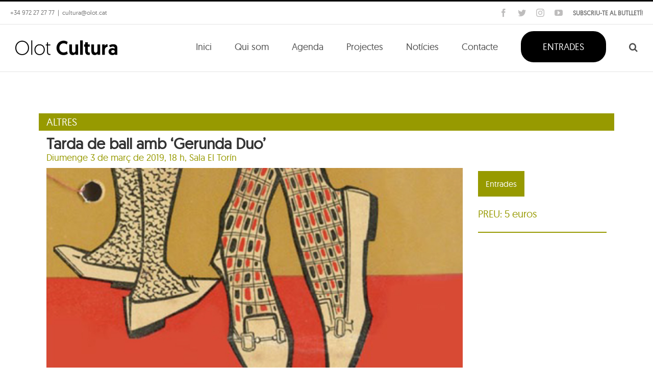

--- FILE ---
content_type: text/html; charset=UTF-8
request_url: https://www.olotcultura.cat/agenda/acte/tarda-de-ball-amb-gerunda-duo/
body_size: 17832
content:
<!DOCTYPE html>
<html class="avada-html-layout-wide avada-html-header-position-top avada-has-site-width-percent" lang="ca" prefix="og: http://ogp.me/ns# fb: http://ogp.me/ns/fb#">
<head>
	<meta http-equiv="X-UA-Compatible" content="IE=edge" />
	<meta http-equiv="Content-Type" content="text/html; charset=utf-8"/>
	<meta name="viewport" content="width=device-width, initial-scale=1" />
	<title>Tarda de ball amb &#8216;Gerunda Duo&#8217; &#8211; Olot Cultura</title>
<meta name='robots' content='max-image-preview:large' />
<link rel='dns-prefetch' href='//maxcdn.bootstrapcdn.com' />
<link rel='dns-prefetch' href='//code.jquery.com' />
<link rel="alternate" type="application/rss+xml" title="Olot Cultura &raquo; Canal d&#039;informació" href="https://www.olotcultura.cat/feed/" />
<link rel="alternate" type="application/rss+xml" title="Olot Cultura &raquo; Canal dels comentaris" href="https://www.olotcultura.cat/comments/feed/" />
					<link rel="shortcut icon" href="https://www.olotcultura.cat/wp-content/uploads/2017/11/favicon-olot-cultura.png" type="image/x-icon" />
		
					<!-- For iPhone -->
			<link rel="apple-touch-icon" href="https://www.olotcultura.cat/wp-content/uploads/2017/11/favicon-olot-cultura.png">
		
					<!-- For iPhone Retina display -->
			<link rel="apple-touch-icon" sizes="180x180" href="https://www.olotcultura.cat/wp-content/uploads/2017/11/favicon-olot-cultura.png">
		
					<!-- For iPad -->
			<link rel="apple-touch-icon" sizes="152x152" href="https://www.olotcultura.cat/wp-content/uploads/2017/11/favicon-olot-cultura.png">
		
					<!-- For iPad Retina display -->
			<link rel="apple-touch-icon" sizes="167x167" href="https://www.olotcultura.cat/wp-content/uploads/2017/11/favicon-olot-cultura.png">
		
		<link rel="alternate" title="oEmbed (JSON)" type="application/json+oembed" href="https://www.olotcultura.cat/wp-json/oembed/1.0/embed?url=https%3A%2F%2Fwww.olotcultura.cat%2Fagenda%2Facte%2Ftarda-de-ball-amb-gerunda-duo%2F" />
<link rel="alternate" title="oEmbed (XML)" type="text/xml+oembed" href="https://www.olotcultura.cat/wp-json/oembed/1.0/embed?url=https%3A%2F%2Fwww.olotcultura.cat%2Fagenda%2Facte%2Ftarda-de-ball-amb-gerunda-duo%2F&#038;format=xml" />

		<meta property="og:title" content="Tarda de ball amb &#039;Gerunda Duo&#039;"/>
		<meta property="og:type" content="article"/>
		<meta property="og:url" content="https://www.olotcultura.cat/agenda/acte/tarda-de-ball-amb-gerunda-duo/"/>
		<meta property="og:site_name" content="Olot Cultura"/>
		<meta property="og:description" content=""/>

									<meta property="og:image" content="https://www.olotcultura.cat/wp-content/uploads/2017/12/Tarda-de-ball.jpg"/>
									<!-- This site uses the Google Analytics by MonsterInsights plugin v9.11.0 - Using Analytics tracking - https://www.monsterinsights.com/ -->
		<!-- Note: MonsterInsights is not currently configured on this site. The site owner needs to authenticate with Google Analytics in the MonsterInsights settings panel. -->
					<!-- No tracking code set -->
				<!-- / Google Analytics by MonsterInsights -->
		<style id='wp-img-auto-sizes-contain-inline-css' type='text/css'>
img:is([sizes=auto i],[sizes^="auto," i]){contain-intrinsic-size:3000px 1500px}
/*# sourceURL=wp-img-auto-sizes-contain-inline-css */
</style>
<style id='wp-emoji-styles-inline-css' type='text/css'>

	img.wp-smiley, img.emoji {
		display: inline !important;
		border: none !important;
		box-shadow: none !important;
		height: 1em !important;
		width: 1em !important;
		margin: 0 0.07em !important;
		vertical-align: -0.1em !important;
		background: none !important;
		padding: 0 !important;
	}
/*# sourceURL=wp-emoji-styles-inline-css */
</style>
<style id='classic-theme-styles-inline-css' type='text/css'>
/*! This file is auto-generated */
.wp-block-button__link{color:#fff;background-color:#32373c;border-radius:9999px;box-shadow:none;text-decoration:none;padding:calc(.667em + 2px) calc(1.333em + 2px);font-size:1.125em}.wp-block-file__button{background:#32373c;color:#fff;text-decoration:none}
/*# sourceURL=/wp-includes/css/classic-themes.min.css */
</style>
<link rel='stylesheet' id='nsc_bar_nice-cookie-consent-css' href='https://www.olotcultura.cat/wp-content/plugins/beautiful-and-responsive-cookie-consent/public/cookieNSCconsent.min.css?ver=4.9.1' type='text/css' media='all' />
<link rel='stylesheet' id='jquery-ui-css' href='https://code.jquery.com/ui/1.11.2/themes/smoothness/jquery-ui.css?ver=6.9' type='text/css' media='all' />
<link rel='stylesheet' id='bootstrap_css-css' href='https://maxcdn.bootstrapcdn.com/bootstrap/3.3.7/css/bootstrap.min.css?ver=6.9' type='text/css' media='all' />
<link rel='stylesheet' id='main_css-css' href='https://www.olotcultura.cat/wp-content/themes/Avada-Child-Theme/style.css?ver=6.9' type='text/css' media='all' />
<link rel='stylesheet' id='fusion-dynamic-css-css' href='https://www.olotcultura.cat/wp-content/uploads/fusion-styles/757ad92e1d983c772df58c44e3e1167b.min.css?ver=3.4.1' type='text/css' media='all' />
<script type="text/javascript" src="https://www.olotcultura.cat/wp-includes/js/jquery/jquery.min.js?ver=3.7.1" id="jquery-core-js"></script>
<script type="text/javascript" src="https://www.olotcultura.cat/wp-includes/js/jquery/jquery-migrate.min.js?ver=3.4.1" id="jquery-migrate-js"></script>
<script type="text/javascript" src="https://maxcdn.bootstrapcdn.com/bootstrap/3.3.7/js/bootstrap.min.js?ver=6.9" id="bootstrap_js-js"></script>
<link rel="https://api.w.org/" href="https://www.olotcultura.cat/wp-json/" /><link rel="EditURI" type="application/rsd+xml" title="RSD" href="https://www.olotcultura.cat/xmlrpc.php?rsd" />
<meta name="generator" content="WordPress 6.9" />
<link rel="canonical" href="https://www.olotcultura.cat/agenda/acte/tarda-de-ball-amb-gerunda-duo/" />
<link rel='shortlink' href='https://www.olotcultura.cat/?p=1912' />
<!-- Google tag (gtag.js) --> <script async src="https://www.googletagmanager.com/gtag/js?id=G-R72NWVPZLE"></script> <script> window.dataLayer = window.dataLayer || []; function gtag(){dataLayer.push(arguments);} gtag('js', new Date()); gtag('config', 'G-R72NWVPZLE'); </script><style type="text/css" id="css-fb-visibility">@media screen and (max-width: 640px){.fusion-no-small-visibility{display:none !important;}body:not(.fusion-builder-ui-wireframe) .sm-text-align-center{text-align:center !important;}body:not(.fusion-builder-ui-wireframe) .sm-text-align-left{text-align:left !important;}body:not(.fusion-builder-ui-wireframe) .sm-text-align-right{text-align:right !important;}body:not(.fusion-builder-ui-wireframe) .sm-mx-auto{margin-left:auto !important;margin-right:auto !important;}body:not(.fusion-builder-ui-wireframe) .sm-ml-auto{margin-left:auto !important;}body:not(.fusion-builder-ui-wireframe) .sm-mr-auto{margin-right:auto !important;}body:not(.fusion-builder-ui-wireframe) .fusion-absolute-position-small{position:absolute;top:auto;width:100%;}}@media screen and (min-width: 641px) and (max-width: 1024px){.fusion-no-medium-visibility{display:none !important;}body:not(.fusion-builder-ui-wireframe) .md-text-align-center{text-align:center !important;}body:not(.fusion-builder-ui-wireframe) .md-text-align-left{text-align:left !important;}body:not(.fusion-builder-ui-wireframe) .md-text-align-right{text-align:right !important;}body:not(.fusion-builder-ui-wireframe) .md-mx-auto{margin-left:auto !important;margin-right:auto !important;}body:not(.fusion-builder-ui-wireframe) .md-ml-auto{margin-left:auto !important;}body:not(.fusion-builder-ui-wireframe) .md-mr-auto{margin-right:auto !important;}body:not(.fusion-builder-ui-wireframe) .fusion-absolute-position-medium{position:absolute;top:auto;width:100%;}}@media screen and (min-width: 1025px){.fusion-no-large-visibility{display:none !important;}body:not(.fusion-builder-ui-wireframe) .lg-text-align-center{text-align:center !important;}body:not(.fusion-builder-ui-wireframe) .lg-text-align-left{text-align:left !important;}body:not(.fusion-builder-ui-wireframe) .lg-text-align-right{text-align:right !important;}body:not(.fusion-builder-ui-wireframe) .lg-mx-auto{margin-left:auto !important;margin-right:auto !important;}body:not(.fusion-builder-ui-wireframe) .lg-ml-auto{margin-left:auto !important;}body:not(.fusion-builder-ui-wireframe) .lg-mr-auto{margin-right:auto !important;}body:not(.fusion-builder-ui-wireframe) .fusion-absolute-position-large{position:absolute;top:auto;width:100%;}}</style>
<!-- Meta Pixel Code -->
<script type='text/javascript'>
!function(f,b,e,v,n,t,s){if(f.fbq)return;n=f.fbq=function(){n.callMethod?
n.callMethod.apply(n,arguments):n.queue.push(arguments)};if(!f._fbq)f._fbq=n;
n.push=n;n.loaded=!0;n.version='2.0';n.queue=[];t=b.createElement(e);t.async=!0;
t.src=v;s=b.getElementsByTagName(e)[0];s.parentNode.insertBefore(t,s)}(window,
document,'script','https://connect.facebook.net/en_US/fbevents.js');
</script>
<!-- End Meta Pixel Code -->
<script type='text/javascript'>
  fbq('init', '2039687972913551', {}, {
    "agent": "wordpress-6.9-3.0.8"
});
  </script><script type='text/javascript'>
  fbq('track', 'PageView', []);
  </script>
<!-- Meta Pixel Code -->
<noscript>
<img height="1" width="1" style="display:none" alt="fbpx"
src="https://www.facebook.com/tr?id=2039687972913551&ev=PageView&noscript=1" />
</noscript>
<!-- End Meta Pixel Code -->
<style type="text/css">.recentcomments a{display:inline !important;padding:0 !important;margin:0 !important;}</style><link rel="icon" href="https://www.olotcultura.cat/wp-content/uploads/2021/01/cropped-iconaICCO512-32x32.png" sizes="32x32" />
<link rel="icon" href="https://www.olotcultura.cat/wp-content/uploads/2021/01/cropped-iconaICCO512-192x192.png" sizes="192x192" />
<link rel="apple-touch-icon" href="https://www.olotcultura.cat/wp-content/uploads/2021/01/cropped-iconaICCO512-180x180.png" />
<meta name="msapplication-TileImage" content="https://www.olotcultura.cat/wp-content/uploads/2021/01/cropped-iconaICCO512-270x270.png" />
		<script type="text/javascript">
			var doc = document.documentElement;
			doc.setAttribute( 'data-useragent', navigator.userAgent );
		</script>
		<!-- Global Site Tag Vella (gtag.js) - Google Analytics--> 
<script async src="https://www.googletagmanager.com/gtag/js?id=GA_TRACKING_ID"></script>
<script>
  window.dataLayer = window.dataLayer || [];
  function gtag(){dataLayer.push(arguments);}
  gtag('js', new Date());

  gtag('config', 'UA-99775278-1');
</script>

<!-- Global site tag (gtag.js) - Google Analytics 
<script async src="https://www.googletagmanager.com/gtag/js?id=UA-157461058-1"></script>
<script>
  window.dataLayer = window.dataLayer || [];
  function gtag(){dataLayer.push(arguments);}
  gtag('js', new Date());

  gtag('config', 'UA-157461058-1');
</script>-->
	<style id='global-styles-inline-css' type='text/css'>
:root{--wp--preset--aspect-ratio--square: 1;--wp--preset--aspect-ratio--4-3: 4/3;--wp--preset--aspect-ratio--3-4: 3/4;--wp--preset--aspect-ratio--3-2: 3/2;--wp--preset--aspect-ratio--2-3: 2/3;--wp--preset--aspect-ratio--16-9: 16/9;--wp--preset--aspect-ratio--9-16: 9/16;--wp--preset--color--black: #000000;--wp--preset--color--cyan-bluish-gray: #abb8c3;--wp--preset--color--white: #ffffff;--wp--preset--color--pale-pink: #f78da7;--wp--preset--color--vivid-red: #cf2e2e;--wp--preset--color--luminous-vivid-orange: #ff6900;--wp--preset--color--luminous-vivid-amber: #fcb900;--wp--preset--color--light-green-cyan: #7bdcb5;--wp--preset--color--vivid-green-cyan: #00d084;--wp--preset--color--pale-cyan-blue: #8ed1fc;--wp--preset--color--vivid-cyan-blue: #0693e3;--wp--preset--color--vivid-purple: #9b51e0;--wp--preset--gradient--vivid-cyan-blue-to-vivid-purple: linear-gradient(135deg,rgb(6,147,227) 0%,rgb(155,81,224) 100%);--wp--preset--gradient--light-green-cyan-to-vivid-green-cyan: linear-gradient(135deg,rgb(122,220,180) 0%,rgb(0,208,130) 100%);--wp--preset--gradient--luminous-vivid-amber-to-luminous-vivid-orange: linear-gradient(135deg,rgb(252,185,0) 0%,rgb(255,105,0) 100%);--wp--preset--gradient--luminous-vivid-orange-to-vivid-red: linear-gradient(135deg,rgb(255,105,0) 0%,rgb(207,46,46) 100%);--wp--preset--gradient--very-light-gray-to-cyan-bluish-gray: linear-gradient(135deg,rgb(238,238,238) 0%,rgb(169,184,195) 100%);--wp--preset--gradient--cool-to-warm-spectrum: linear-gradient(135deg,rgb(74,234,220) 0%,rgb(151,120,209) 20%,rgb(207,42,186) 40%,rgb(238,44,130) 60%,rgb(251,105,98) 80%,rgb(254,248,76) 100%);--wp--preset--gradient--blush-light-purple: linear-gradient(135deg,rgb(255,206,236) 0%,rgb(152,150,240) 100%);--wp--preset--gradient--blush-bordeaux: linear-gradient(135deg,rgb(254,205,165) 0%,rgb(254,45,45) 50%,rgb(107,0,62) 100%);--wp--preset--gradient--luminous-dusk: linear-gradient(135deg,rgb(255,203,112) 0%,rgb(199,81,192) 50%,rgb(65,88,208) 100%);--wp--preset--gradient--pale-ocean: linear-gradient(135deg,rgb(255,245,203) 0%,rgb(182,227,212) 50%,rgb(51,167,181) 100%);--wp--preset--gradient--electric-grass: linear-gradient(135deg,rgb(202,248,128) 0%,rgb(113,206,126) 100%);--wp--preset--gradient--midnight: linear-gradient(135deg,rgb(2,3,129) 0%,rgb(40,116,252) 100%);--wp--preset--font-size--small: 15px;--wp--preset--font-size--medium: 20px;--wp--preset--font-size--large: 30px;--wp--preset--font-size--x-large: 42px;--wp--preset--font-size--normal: 20px;--wp--preset--font-size--xlarge: 40px;--wp--preset--font-size--huge: 60px;--wp--preset--spacing--20: 0.44rem;--wp--preset--spacing--30: 0.67rem;--wp--preset--spacing--40: 1rem;--wp--preset--spacing--50: 1.5rem;--wp--preset--spacing--60: 2.25rem;--wp--preset--spacing--70: 3.38rem;--wp--preset--spacing--80: 5.06rem;--wp--preset--shadow--natural: 6px 6px 9px rgba(0, 0, 0, 0.2);--wp--preset--shadow--deep: 12px 12px 50px rgba(0, 0, 0, 0.4);--wp--preset--shadow--sharp: 6px 6px 0px rgba(0, 0, 0, 0.2);--wp--preset--shadow--outlined: 6px 6px 0px -3px rgb(255, 255, 255), 6px 6px rgb(0, 0, 0);--wp--preset--shadow--crisp: 6px 6px 0px rgb(0, 0, 0);}:where(.is-layout-flex){gap: 0.5em;}:where(.is-layout-grid){gap: 0.5em;}body .is-layout-flex{display: flex;}.is-layout-flex{flex-wrap: wrap;align-items: center;}.is-layout-flex > :is(*, div){margin: 0;}body .is-layout-grid{display: grid;}.is-layout-grid > :is(*, div){margin: 0;}:where(.wp-block-columns.is-layout-flex){gap: 2em;}:where(.wp-block-columns.is-layout-grid){gap: 2em;}:where(.wp-block-post-template.is-layout-flex){gap: 1.25em;}:where(.wp-block-post-template.is-layout-grid){gap: 1.25em;}.has-black-color{color: var(--wp--preset--color--black) !important;}.has-cyan-bluish-gray-color{color: var(--wp--preset--color--cyan-bluish-gray) !important;}.has-white-color{color: var(--wp--preset--color--white) !important;}.has-pale-pink-color{color: var(--wp--preset--color--pale-pink) !important;}.has-vivid-red-color{color: var(--wp--preset--color--vivid-red) !important;}.has-luminous-vivid-orange-color{color: var(--wp--preset--color--luminous-vivid-orange) !important;}.has-luminous-vivid-amber-color{color: var(--wp--preset--color--luminous-vivid-amber) !important;}.has-light-green-cyan-color{color: var(--wp--preset--color--light-green-cyan) !important;}.has-vivid-green-cyan-color{color: var(--wp--preset--color--vivid-green-cyan) !important;}.has-pale-cyan-blue-color{color: var(--wp--preset--color--pale-cyan-blue) !important;}.has-vivid-cyan-blue-color{color: var(--wp--preset--color--vivid-cyan-blue) !important;}.has-vivid-purple-color{color: var(--wp--preset--color--vivid-purple) !important;}.has-black-background-color{background-color: var(--wp--preset--color--black) !important;}.has-cyan-bluish-gray-background-color{background-color: var(--wp--preset--color--cyan-bluish-gray) !important;}.has-white-background-color{background-color: var(--wp--preset--color--white) !important;}.has-pale-pink-background-color{background-color: var(--wp--preset--color--pale-pink) !important;}.has-vivid-red-background-color{background-color: var(--wp--preset--color--vivid-red) !important;}.has-luminous-vivid-orange-background-color{background-color: var(--wp--preset--color--luminous-vivid-orange) !important;}.has-luminous-vivid-amber-background-color{background-color: var(--wp--preset--color--luminous-vivid-amber) !important;}.has-light-green-cyan-background-color{background-color: var(--wp--preset--color--light-green-cyan) !important;}.has-vivid-green-cyan-background-color{background-color: var(--wp--preset--color--vivid-green-cyan) !important;}.has-pale-cyan-blue-background-color{background-color: var(--wp--preset--color--pale-cyan-blue) !important;}.has-vivid-cyan-blue-background-color{background-color: var(--wp--preset--color--vivid-cyan-blue) !important;}.has-vivid-purple-background-color{background-color: var(--wp--preset--color--vivid-purple) !important;}.has-black-border-color{border-color: var(--wp--preset--color--black) !important;}.has-cyan-bluish-gray-border-color{border-color: var(--wp--preset--color--cyan-bluish-gray) !important;}.has-white-border-color{border-color: var(--wp--preset--color--white) !important;}.has-pale-pink-border-color{border-color: var(--wp--preset--color--pale-pink) !important;}.has-vivid-red-border-color{border-color: var(--wp--preset--color--vivid-red) !important;}.has-luminous-vivid-orange-border-color{border-color: var(--wp--preset--color--luminous-vivid-orange) !important;}.has-luminous-vivid-amber-border-color{border-color: var(--wp--preset--color--luminous-vivid-amber) !important;}.has-light-green-cyan-border-color{border-color: var(--wp--preset--color--light-green-cyan) !important;}.has-vivid-green-cyan-border-color{border-color: var(--wp--preset--color--vivid-green-cyan) !important;}.has-pale-cyan-blue-border-color{border-color: var(--wp--preset--color--pale-cyan-blue) !important;}.has-vivid-cyan-blue-border-color{border-color: var(--wp--preset--color--vivid-cyan-blue) !important;}.has-vivid-purple-border-color{border-color: var(--wp--preset--color--vivid-purple) !important;}.has-vivid-cyan-blue-to-vivid-purple-gradient-background{background: var(--wp--preset--gradient--vivid-cyan-blue-to-vivid-purple) !important;}.has-light-green-cyan-to-vivid-green-cyan-gradient-background{background: var(--wp--preset--gradient--light-green-cyan-to-vivid-green-cyan) !important;}.has-luminous-vivid-amber-to-luminous-vivid-orange-gradient-background{background: var(--wp--preset--gradient--luminous-vivid-amber-to-luminous-vivid-orange) !important;}.has-luminous-vivid-orange-to-vivid-red-gradient-background{background: var(--wp--preset--gradient--luminous-vivid-orange-to-vivid-red) !important;}.has-very-light-gray-to-cyan-bluish-gray-gradient-background{background: var(--wp--preset--gradient--very-light-gray-to-cyan-bluish-gray) !important;}.has-cool-to-warm-spectrum-gradient-background{background: var(--wp--preset--gradient--cool-to-warm-spectrum) !important;}.has-blush-light-purple-gradient-background{background: var(--wp--preset--gradient--blush-light-purple) !important;}.has-blush-bordeaux-gradient-background{background: var(--wp--preset--gradient--blush-bordeaux) !important;}.has-luminous-dusk-gradient-background{background: var(--wp--preset--gradient--luminous-dusk) !important;}.has-pale-ocean-gradient-background{background: var(--wp--preset--gradient--pale-ocean) !important;}.has-electric-grass-gradient-background{background: var(--wp--preset--gradient--electric-grass) !important;}.has-midnight-gradient-background{background: var(--wp--preset--gradient--midnight) !important;}.has-small-font-size{font-size: var(--wp--preset--font-size--small) !important;}.has-medium-font-size{font-size: var(--wp--preset--font-size--medium) !important;}.has-large-font-size{font-size: var(--wp--preset--font-size--large) !important;}.has-x-large-font-size{font-size: var(--wp--preset--font-size--x-large) !important;}
/*# sourceURL=global-styles-inline-css */
</style>
</head>

<body class="wp-singular tf_events-template-default single single-tf_events postid-1912 wp-theme-Avada wp-child-theme-Avada-Child-Theme fusion-image-hovers fusion-pagination-sizing fusion-button_size-xlarge fusion-button_type-flat fusion-button_span-no avada-image-rollover-circle-no avada-image-rollover-yes avada-image-rollover-direction-left fusion-body ltr fusion-sticky-header no-mobile-sticky-header no-mobile-slidingbar no-mobile-totop avada-has-rev-slider-styles fusion-disable-outline fusion-sub-menu-fade mobile-logo-pos-left layout-wide-mode avada-has-boxed-modal-shadow-none layout-scroll-offset-full avada-has-zero-margin-offset-top fusion-top-header menu-text-align-center mobile-menu-design-modern fusion-show-pagination-text fusion-header-layout-v2 avada-responsive avada-footer-fx-none avada-menu-highlight-style-bar fusion-search-form-classic fusion-main-menu-search-dropdown fusion-avatar-square avada-sticky-shrinkage avada-dropdown-styles avada-blog-layout-grid avada-blog-archive-layout-large avada-header-shadow-no avada-menu-icon-position-left avada-has-megamenu-shadow avada-has-mainmenu-dropdown-divider avada-has-header-100-width avada-has-pagetitle-bg-full avada-has-pagetitle-bg-parallax avada-has-main-nav-search-icon avada-has-breadcrumb-mobile-hidden avada-has-titlebar-bar_and_content avada-has-pagination-padding avada-flyout-menu-direction-fade avada-ec-views-v1" >
	    <script type='text/javascript'>

      function updateConfig() {
        var eventsFilter = "Microdata,SubscribedButtonClick";
        var eventsFilterList = eventsFilter.split(',');
        fbq.instance.pluginConfig.set("2039687972913551", 'openbridge',
          {'endpoints':
            [{
              'targetDomain': window.location.href,
              'endpoint': window.location.href + '.open-bridge'
            }],
            'eventsFilter': {
              'eventNames':eventsFilterList,
              'filteringMode':'blocklist'
            }
          }
        );
        fbq.instance.configLoaded("2039687972913551");
      }

      window.onload = function() {
        var s = document.createElement('script');
        s.setAttribute('src', "https://www.olotcultura.cat/wp-content/plugins/official-facebook-pixel/core/../js/openbridge_plugin.js");
        s.setAttribute('onload', 'updateConfig()');
        document.body.appendChild( s );
      }
    </script>	<a class="skip-link screen-reader-text" href="#content">Skip to content</a>

	<div id="boxed-wrapper">
		<div class="fusion-sides-frame"></div>
		<div id="wrapper" class="fusion-wrapper">
			<div id="home" style="position:relative;top:-1px;"></div>
			
				
			<header class="fusion-header-wrapper">
				<div class="fusion-header-v2 fusion-logo-alignment fusion-logo-left fusion-sticky-menu- fusion-sticky-logo-1 fusion-mobile-logo-  fusion-mobile-menu-design-modern">
					
<div class="fusion-secondary-header">
	<div class="fusion-row">
					<div class="fusion-alignleft">
				<div class="fusion-contact-info"><span class="fusion-contact-info-phone-number">+34 972 27 27 77</span><span class="fusion-header-separator">|</span><span class="fusion-contact-info-email-address"><a href="mailto:c&#117;lt&#117;&#114;a&#64;&#111;l&#111;&#116;&#46;c&#97;t">c&#117;lt&#117;&#114;a&#64;&#111;l&#111;&#116;&#46;c&#97;t</a></span></div>			</div>
							<div class="fusion-alignright">
				<div class="fusion-social-links-header subscriute">
					<a href="https://www.olotcultura.cat/formTek/" target="lightbox" rel="iLightbox" data-caption="">SUBSCRIU-TE AL BUTLLETÍ!</a>
				</div>
				<div class="fusion-social-links-header"><div class="fusion-social-networks"><div class="fusion-social-networks-wrapper"><a  class="fusion-social-network-icon fusion-tooltip fusion-facebook awb-icon-facebook" style data-placement="bottom" data-title="Facebook" data-toggle="tooltip" title="Facebook" href="https://www.facebook.com/olotCultura/" target="_blank" rel="noopener noreferrer"><span class="screen-reader-text">Facebook</span></a><a  class="fusion-social-network-icon fusion-tooltip fusion-twitter awb-icon-twitter" style data-placement="bottom" data-title="Twitter" data-toggle="tooltip" title="Twitter" href="https://twitter.com/@OlotCultura" target="_blank" rel="noopener noreferrer"><span class="screen-reader-text">Twitter</span></a><a  class="fusion-social-network-icon fusion-tooltip fusion-instagram awb-icon-instagram" style data-placement="bottom" data-title="Instagram" data-toggle="tooltip" title="Instagram" href="https://www.instagram.com/OlotCultura/" target="_blank" rel="noopener noreferrer"><span class="screen-reader-text">Instagram</span></a><a  class="fusion-social-network-icon fusion-tooltip fusion-youtube awb-icon-youtube" style data-placement="bottom" data-title="YouTube" data-toggle="tooltip" title="YouTube" href="https://www.youtube.com/channel/UCE-Z1mG92Cw3JMddW4c_xOg" target="_blank" rel="noopener noreferrer"><span class="screen-reader-text">YouTube</span></a></div></div></div>
			</div>
			</div>
</div>
<div class="fusion-header-sticky-height"></div>
<div class="fusion-header">
	<div class="fusion-row">
					<div class="fusion-logo" data-margin-top="31px" data-margin-bottom="31px" data-margin-left="0px" data-margin-right="0px">
			<a class="fusion-logo-link"  href="https://www.olotcultura.cat/" >

						<!-- standard logo -->
			<img src="https://www.olotcultura.cat/wp-content/uploads/2017/11/Olot-Cultura_logo_web_400.png" srcset="https://www.olotcultura.cat/wp-content/uploads/2017/11/Olot-Cultura_logo_web_400.png 1x, https://www.olotcultura.cat/wp-content/uploads/2017/11/Olot-Cultura_logo_web_400.png 2x" width="400" height="57" style="max-height:57px;height:auto;" alt="Olot Cultura Logo" data-retina_logo_url="https://www.olotcultura.cat/wp-content/uploads/2017/11/Olot-Cultura_logo_web_400.png" class="fusion-standard-logo" />

			
											<!-- sticky header logo -->
				<img src="https://www.olotcultura.cat/wp-content/uploads/2017/11/Olot-Cultura_logo_web_400.png" srcset="https://www.olotcultura.cat/wp-content/uploads/2017/11/Olot-Cultura_logo_web_400.png 1x, https://www.olotcultura.cat/wp-content/uploads/2017/11/Olot-Cultura_logo_web_400.png 2x" width="400" height="57" style="max-height:57px;height:auto;" alt="Olot Cultura Logo" data-retina_logo_url="https://www.olotcultura.cat/wp-content/uploads/2017/11/Olot-Cultura_logo_web_400.png" class="fusion-sticky-logo" />
					</a>
		</div>		<nav class="fusion-main-menu" aria-label="Main Menu"><ul id="menu-principal" class="fusion-menu"><li  id="menu-item-43280"  class="menu-item menu-item-type-post_type menu-item-object-page menu-item-home menu-item-43280"  data-item-id="43280"><a  href="https://www.olotcultura.cat/" class="fusion-bar-highlight"><span class="menu-text">Inici</span></a></li><li  id="menu-item-38801"  class="menu-item menu-item-type-post_type menu-item-object-page menu-item-has-children menu-item-38801 fusion-dropdown-menu"  data-item-id="38801"><a  href="https://www.olotcultura.cat/qui-som/" class="fusion-bar-highlight"><span class="menu-text">Qui som</span></a><ul class="sub-menu"><li  id="menu-item-43654"  class="menu-item menu-item-type-custom menu-item-object-custom menu-item-43654 fusion-dropdown-submenu" ><a  href="https://www.olotcultura.cat/qui-som/#equipaments" class="fusion-bar-highlight"><span>Equipaments</span></a></li><li  id="menu-item-43656"  class="menu-item menu-item-type-custom menu-item-object-custom menu-item-43656 fusion-dropdown-submenu" ><a  href="https://www.olotcultura.cat/qui-som/#equip" class="fusion-bar-highlight"><span>Equip</span></a></li></ul></li><li  id="menu-item-39070"  class="menu-item menu-item-type-post_type menu-item-object-page menu-item-39070"  data-item-id="39070"><a  href="https://www.olotcultura.cat/agenda/" class="fusion-bar-highlight"><span class="menu-text">Agenda</span></a></li><li  id="menu-item-2236"  class="menu-item menu-item-type-post_type menu-item-object-page menu-item-2236"  data-item-id="2236"><a  href="https://www.olotcultura.cat/projectes/" class="fusion-bar-highlight"><span class="menu-text">Projectes</span></a></li><li  id="menu-item-2237"  class="menu-item menu-item-type-post_type menu-item-object-page current_page_parent menu-item-2237"  data-item-id="2237"><a  href="https://www.olotcultura.cat/noticies/" class="fusion-bar-highlight"><span class="menu-text">Notícies</span></a></li><li  id="menu-item-2235"  class="menu-item menu-item-type-post_type menu-item-object-page menu-item-has-children menu-item-2235 fusion-dropdown-menu"  data-item-id="2235"><a  href="https://www.olotcultura.cat/contacte/" class="fusion-bar-highlight"><span class="menu-text">Contacte</span></a><ul class="sub-menu"><li  id="menu-item-51753"  class="menu-item menu-item-type-post_type menu-item-object-page menu-item-51753 fusion-dropdown-submenu" ><a  href="https://www.olotcultura.cat/entitats/" class="fusion-bar-highlight"><span>Entitats</span></a></li><li  id="menu-item-45626"  class="menu-item menu-item-type-post_type menu-item-object-page menu-item-45626 fusion-dropdown-submenu" ><a  href="https://www.olotcultura.cat/cessio-despais/" class="fusion-bar-highlight"><span>Cessió d’espais</span></a></li><li  id="menu-item-38628"  class="menu-item menu-item-type-post_type menu-item-object-page menu-item-38628 fusion-dropdown-submenu" ><a  href="https://www.olotcultura.cat/contacte-xarxes-socials/" class="fusion-bar-highlight"><span>Xarxes socials</span></a></li><li  id="menu-item-39811"  class="menu-item menu-item-type-post_type menu-item-object-page menu-item-39811 fusion-dropdown-submenu" ><a  href="https://www.olotcultura.cat/contacte/premsa/" class="fusion-bar-highlight"><span>Premsa</span></a></li></ul></li><li  id="menu-item-233"  class="menu-item menu-item-type-custom menu-item-object-custom menu-item-233 fusion-menu-item-button"  data-item-id="233"><a  target="_blank" rel="noopener noreferrer" href="https://olotcultura.koobin.cat/" class="fusion-bar-highlight"><span class="menu-text fusion-button button-default button-xlarge">ENTRADES</span></a></li><li class="fusion-custom-menu-item fusion-main-menu-search"><a class="fusion-main-menu-icon fusion-bar-highlight" href="#" aria-label="Cerca" data-title="Cerca" title="Cerca" role="button" aria-expanded="false"></a><div class="fusion-custom-menu-item-contents">		<form role="search" class="searchform fusion-search-form  fusion-search-form-classic" method="get" action="https://www.olotcultura.cat/">
			<div class="fusion-search-form-content">

				
				<div class="fusion-search-field search-field">
					<label><span class="screen-reader-text">Cerca …</span>
													<input type="search" value="" name="s" class="s" placeholder="Cercar..." required aria-required="true" aria-label="Cercar..."/>
											</label>
				</div>
				<div class="fusion-search-button search-button">
					<input type="submit" class="fusion-search-submit searchsubmit" aria-label="Cerca" value="&#xf002;" />
									</div>

				
			</div>


			
		</form>
		</div></li></ul></nav>	<div class="fusion-mobile-menu-icons">
							<a href="#" class="fusion-icon awb-icon-bars" aria-label="Toggle mobile menu" aria-expanded="false"></a>
		
		
		
			</div>

<nav class="fusion-mobile-nav-holder fusion-mobile-menu-text-align-left" aria-label="Main Menu Mobile"></nav>

					</div>
</div>
				</div>
				<div class="fusion-clearfix"></div>
			</header>
							
						<div id="sliders-container" class="fusion-slider-visibility">
					</div>
				
				
			
			<div class="avada-page-titlebar-wrapper" role="banner">
	<div class="fusion-page-title-bar fusion-page-title-bar-breadcrumbs fusion-page-title-bar-center">
		<div class="fusion-page-title-row">
			<div class="fusion-page-title-wrapper">
				<div class="fusion-page-title-captions">

																							<h1 class="entry-title">Tarda de ball amb &#8216;Gerunda Duo&#8217;</h1>

											
																
				</div>

				
			</div>
		</div>
	</div>
</div>

						<main id="main" class="clearfix ">
				<div class="fusion-row" style="">
<div id="acte" class="containerFlex">
    <div class="row">
                        <div class="col-md-12 col-lg-12 col-xs-12 col-sm-12 altres activitat" style="margin-bottom:10px;">
            ALTRES        </div>
        <div class="col-md-12 col-lg-12 col-xs-12 col-sm-12">
            <h2 style="margin: 0px; color:#333;">
                <strong>Tarda de ball amb &#8216;Gerunda Duo&#8217;</strong>
            </h2>
            <h3 style="margin: 0px; color:#333;"></h3>
            <h4 class="tx_altres" style="margin-top: 2px; margin-bottom:10px;">
                Diumenge 3 de març de 2019, 18 h,
                <a target="_blank" href="https://www.google.com/maps/place/Sala+El+Tor%C3%ADn/@42.1839438,2.4831993,17z/data=!3m2!4b1!5s0x12bacaeeb3eb0575:0xea19326e727f07a7!4m5!3m4!1s0x12bacaeeb1ee1d4b:0x49a6af881ec2c552!8m2!3d42.1839438!4d2.485388">Sala El Torín</a>                            </h4>
        </div>
        <div class="col-lg-3 col-md-3 col-sm-12 col-xs-12 mobilMargin hidden-md hidden-lg">
                <a class="btn_venda altres" href="https://olotcultura.koobin.com/tardadeball030320191730" target="_blank">Entrades</a><br /><br />


    <p class="tx_altres descripcio">PREU: 5 euros</p>
    <hr class="hr_altres">





        </div>
        <div class="col-lg-9 col-md-9 col-sm-12 col-xs-12 descripcio">
            <img src="https://www.olotcultura.cat/wp-content/uploads/2017/12/Tarda-de-ball.jpg" alt="Tarda de ball amb &#8216;Gerunda Duo&#8217;" style="width:100%;">
            <br />
            <br />
            <p></p>
        </div>
        <div class="col-lg-3 col-md-3 col-sm-12 col-xs-12 mobilMargin hidden-xs hidden-sm">
                <a class="btn_venda altres" href="https://olotcultura.koobin.com/tardadeball030320191730" target="_blank">Entrades</a><br /><br />


    <p class="tx_altres descripcio">PREU: 5 euros</p>
    <hr class="hr_altres">





        </div>
            </div>
</div>
<div class="actes">
    <hr class="hr_altres mobilhidden">
    <div id="relacionats">
        <h3 style="color:#333;"><strong>Activitats Relacionades:</strong></h3>
        <section class="related-posts single-related-posts">
    
    
    
    
                <div class="fusion-carousel" data-imagesize="auto" data-metacontent="no" data-autoplay="yes" data-touchscroll="no" data-columns="3" data-itemmargin="30px" data-itemwidth="180" data-touchscroll="yes" data-scrollitems="" data-carousel-speed="4000>">
        <div class="fusion-carousel-positioner">
            <ul class="fusion-carousel-holder">
                                                                <li class="fusion-carousel-item">
                    <div class="fusion-carousel-item-wrapper">
                        <div  class="fusion-image-wrapper" aria-haspopup="true">
				  <img width="1920" height="1077" src="https://www.olotcultura.cat/wp-content/uploads/2025/04/tresors.jpg" class="attachment-full size-full wp-post-image" alt="" decoding="async" fetchpriority="high" srcset="https://www.olotcultura.cat/wp-content/uploads/2025/04/tresors-200x112.jpg 200w, https://www.olotcultura.cat/wp-content/uploads/2025/04/tresors-400x224.jpg 400w, https://www.olotcultura.cat/wp-content/uploads/2025/04/tresors-600x337.jpg 600w, https://www.olotcultura.cat/wp-content/uploads/2025/04/tresors-800x449.jpg 800w, https://www.olotcultura.cat/wp-content/uploads/2025/04/tresors-1200x673.jpg 1200w, https://www.olotcultura.cat/wp-content/uploads/2025/04/tresors.jpg 1920w" sizes="(min-width: 2200px) 100vw, (min-width: 784px) 576px, (min-width: 712px) 784px, (min-width: 640px) 712px, " /><div class="fusion-rollover">
	<div class="fusion-rollover-content">

				
		
												<h4 class="fusion-rollover-title">
					<a class="fusion-rollover-title-link" href="https://www.olotcultura.cat/agenda/acte/els-dos-tresors-barrocs-dolot-6/">
						Visita guiada: &#8220;Els dos tresors barrocs d&#8217;Olot&#8221;					</a>
				</h4>
			
								
		
						<a class="fusion-link-wrapper" href="https://www.olotcultura.cat/agenda/acte/els-dos-tresors-barrocs-dolot-6/" aria-label="Visita guiada: &#8220;Els dos tresors barrocs d&#8217;Olot&#8221;"></a>
	</div>
</div>
</div>
                        <div class="text-esq">
                            <h3>
                                <a href="https://www.olotcultura.cat/agenda/acte/els-dos-tresors-barrocs-dolot-6/">Visita guiada: &#8220;Els dos tresors barrocs d&#8217;Olot&#8221;</a>
                            </h3>
					 <h4 style="line-height:1;margin-top:5px;margin-bottom:5px">
						<a href="https://www.olotcultura.cat/agenda/acte/els-dos-tresors-barrocs-dolot-6/"></a>
					</h4>
							                            <h4 style="margin-top:10px">
                                Dissabte 20 de desembre de 2025, 12 h<br />
                                Oficina de Turisme d&#8217;Olot                            </h4>
							                        </div>
                    </div><!-- fusion-carousel-item-wrapper -->
                </li>
                                                <li class="fusion-carousel-item">
                    <div class="fusion-carousel-item-wrapper">
                        <div  class="fusion-image-wrapper" aria-haspopup="true">
				  <img width="1920" height="1077" src="https://www.olotcultura.cat/wp-content/uploads/2025/09/cacera-de-fossils-1.jpg" class="attachment-full size-full wp-post-image" alt="" decoding="async" srcset="https://www.olotcultura.cat/wp-content/uploads/2025/09/cacera-de-fossils-1-200x112.jpg 200w, https://www.olotcultura.cat/wp-content/uploads/2025/09/cacera-de-fossils-1-400x224.jpg 400w, https://www.olotcultura.cat/wp-content/uploads/2025/09/cacera-de-fossils-1-600x337.jpg 600w, https://www.olotcultura.cat/wp-content/uploads/2025/09/cacera-de-fossils-1-800x449.jpg 800w, https://www.olotcultura.cat/wp-content/uploads/2025/09/cacera-de-fossils-1-1200x673.jpg 1200w, https://www.olotcultura.cat/wp-content/uploads/2025/09/cacera-de-fossils-1.jpg 1920w" sizes="(min-width: 2200px) 100vw, (min-width: 784px) 576px, (min-width: 712px) 784px, (min-width: 640px) 712px, " /><div class="fusion-rollover">
	<div class="fusion-rollover-content">

				
		
												<h4 class="fusion-rollover-title">
					<a class="fusion-rollover-title-link" href="https://www.olotcultura.cat/agenda/acte/taller-familiar-a-la-cacera-de-fossils-4/">
						Taller familiar: “A la cacera de fòssils!”					</a>
				</h4>
			
								
		
						<a class="fusion-link-wrapper" href="https://www.olotcultura.cat/agenda/acte/taller-familiar-a-la-cacera-de-fossils-4/" aria-label="Taller familiar: “A la cacera de fòssils!”"></a>
	</div>
</div>
</div>
                        <div class="text-esq">
                            <h3>
                                <a href="https://www.olotcultura.cat/agenda/acte/taller-familiar-a-la-cacera-de-fossils-4/">Taller familiar: “A la cacera de fòssils!”</a>
                            </h3>
					 <h4 style="line-height:1;margin-top:5px;margin-bottom:5px">
						<a href="https://www.olotcultura.cat/agenda/acte/taller-familiar-a-la-cacera-de-fossils-4/"></a>
					</h4>
							                            <h4 style="margin-top:10px">
                                Dimarts 23 de desembre de 2025, 16 h<br />
                                Espai Cràter                            </h4>
							                        </div>
                    </div><!-- fusion-carousel-item-wrapper -->
                </li>
                                                <li class="fusion-carousel-item">
                    <div class="fusion-carousel-item-wrapper">
                        <div  class="fusion-image-wrapper" aria-haspopup="true">
				  <img width="1920" height="1077" src="https://www.olotcultura.cat/wp-content/uploads/2025/09/ciencia-del-cel.jpg" class="attachment-full size-full wp-post-image" alt="" decoding="async" srcset="https://www.olotcultura.cat/wp-content/uploads/2025/09/ciencia-del-cel-200x112.jpg 200w, https://www.olotcultura.cat/wp-content/uploads/2025/09/ciencia-del-cel-400x224.jpg 400w, https://www.olotcultura.cat/wp-content/uploads/2025/09/ciencia-del-cel-600x337.jpg 600w, https://www.olotcultura.cat/wp-content/uploads/2025/09/ciencia-del-cel-800x449.jpg 800w, https://www.olotcultura.cat/wp-content/uploads/2025/09/ciencia-del-cel-1200x673.jpg 1200w, https://www.olotcultura.cat/wp-content/uploads/2025/09/ciencia-del-cel.jpg 1920w" sizes="(min-width: 2200px) 100vw, (min-width: 784px) 576px, (min-width: 712px) 784px, (min-width: 640px) 712px, " /><div class="fusion-rollover">
	<div class="fusion-rollover-content">

				
		
												<h4 class="fusion-rollover-title">
					<a class="fusion-rollover-title-link" href="https://www.olotcultura.cat/agenda/acte/taller-familiar-la-ciencia-del-cel-investiguem-el-clima-4/">
						Taller familiar: “La ciència del cel: investiguem el clima”					</a>
				</h4>
			
								
		
						<a class="fusion-link-wrapper" href="https://www.olotcultura.cat/agenda/acte/taller-familiar-la-ciencia-del-cel-investiguem-el-clima-4/" aria-label="Taller familiar: “La ciència del cel: investiguem el clima”"></a>
	</div>
</div>
</div>
                        <div class="text-esq">
                            <h3>
                                <a href="https://www.olotcultura.cat/agenda/acte/taller-familiar-la-ciencia-del-cel-investiguem-el-clima-4/">Taller familiar: “La ciència del cel: investiguem el clima”</a>
                            </h3>
					 <h4 style="line-height:1;margin-top:5px;margin-bottom:5px">
						<a href="https://www.olotcultura.cat/agenda/acte/taller-familiar-la-ciencia-del-cel-investiguem-el-clima-4/"></a>
					</h4>
							                            <h4 style="margin-top:10px">
                                Dimarts 30 de desembre de 2025, 16 h<br />
                                Espai Cràter                            </h4>
							                        </div>
                    </div><!-- fusion-carousel-item-wrapper -->
                </li>
                                                <li class="fusion-carousel-item">
                    <div class="fusion-carousel-item-wrapper">
                        <div  class="fusion-image-wrapper" aria-haspopup="true">
				  <img width="1920" height="1077" src="https://www.olotcultura.cat/wp-content/uploads/2025/09/cacera-de-fossils-1.jpg" class="attachment-full size-full wp-post-image" alt="" decoding="async" srcset="https://www.olotcultura.cat/wp-content/uploads/2025/09/cacera-de-fossils-1-200x112.jpg 200w, https://www.olotcultura.cat/wp-content/uploads/2025/09/cacera-de-fossils-1-400x224.jpg 400w, https://www.olotcultura.cat/wp-content/uploads/2025/09/cacera-de-fossils-1-600x337.jpg 600w, https://www.olotcultura.cat/wp-content/uploads/2025/09/cacera-de-fossils-1-800x449.jpg 800w, https://www.olotcultura.cat/wp-content/uploads/2025/09/cacera-de-fossils-1-1200x673.jpg 1200w, https://www.olotcultura.cat/wp-content/uploads/2025/09/cacera-de-fossils-1.jpg 1920w" sizes="(min-width: 2200px) 100vw, (min-width: 784px) 576px, (min-width: 712px) 784px, (min-width: 640px) 712px, " /><div class="fusion-rollover">
	<div class="fusion-rollover-content">

				
		
												<h4 class="fusion-rollover-title">
					<a class="fusion-rollover-title-link" href="https://www.olotcultura.cat/agenda/acte/taller-familiar-a-la-cacera-de-fossils-5/">
						Taller familiar: “A la cacera de fòssils!”					</a>
				</h4>
			
								
		
						<a class="fusion-link-wrapper" href="https://www.olotcultura.cat/agenda/acte/taller-familiar-a-la-cacera-de-fossils-5/" aria-label="Taller familiar: “A la cacera de fòssils!”"></a>
	</div>
</div>
</div>
                        <div class="text-esq">
                            <h3>
                                <a href="https://www.olotcultura.cat/agenda/acte/taller-familiar-a-la-cacera-de-fossils-5/">Taller familiar: “A la cacera de fòssils!”</a>
                            </h3>
					 <h4 style="line-height:1;margin-top:5px;margin-bottom:5px">
						<a href="https://www.olotcultura.cat/agenda/acte/taller-familiar-a-la-cacera-de-fossils-5/"></a>
					</h4>
							                            <h4 style="margin-top:10px">
                                Divendres 2 de gener de 2026, 16 h<br />
                                Espai Cràter                            </h4>
							                        </div>
                    </div><!-- fusion-carousel-item-wrapper -->
                </li>
                                                <li class="fusion-carousel-item">
                    <div class="fusion-carousel-item-wrapper">
                        <div  class="fusion-image-wrapper" aria-haspopup="true">
				  <img width="1920" height="1077" src="https://www.olotcultura.cat/wp-content/uploads/2025/09/cacera-de-fossils-1.jpg" class="attachment-full size-full wp-post-image" alt="" decoding="async" srcset="https://www.olotcultura.cat/wp-content/uploads/2025/09/cacera-de-fossils-1-200x112.jpg 200w, https://www.olotcultura.cat/wp-content/uploads/2025/09/cacera-de-fossils-1-400x224.jpg 400w, https://www.olotcultura.cat/wp-content/uploads/2025/09/cacera-de-fossils-1-600x337.jpg 600w, https://www.olotcultura.cat/wp-content/uploads/2025/09/cacera-de-fossils-1-800x449.jpg 800w, https://www.olotcultura.cat/wp-content/uploads/2025/09/cacera-de-fossils-1-1200x673.jpg 1200w, https://www.olotcultura.cat/wp-content/uploads/2025/09/cacera-de-fossils-1.jpg 1920w" sizes="(min-width: 2200px) 100vw, (min-width: 784px) 576px, (min-width: 712px) 784px, (min-width: 640px) 712px, " /><div class="fusion-rollover">
	<div class="fusion-rollover-content">

				
		
												<h4 class="fusion-rollover-title">
					<a class="fusion-rollover-title-link" href="https://www.olotcultura.cat/agenda/acte/taller-familiar-a-la-cacera-de-fossils-6/">
						Taller familiar: “A la cacera de fòssils!”					</a>
				</h4>
			
								
		
						<a class="fusion-link-wrapper" href="https://www.olotcultura.cat/agenda/acte/taller-familiar-a-la-cacera-de-fossils-6/" aria-label="Taller familiar: “A la cacera de fòssils!”"></a>
	</div>
</div>
</div>
                        <div class="text-esq">
                            <h3>
                                <a href="https://www.olotcultura.cat/agenda/acte/taller-familiar-a-la-cacera-de-fossils-6/">Taller familiar: “A la cacera de fòssils!”</a>
                            </h3>
					 <h4 style="line-height:1;margin-top:5px;margin-bottom:5px">
						<a href="https://www.olotcultura.cat/agenda/acte/taller-familiar-a-la-cacera-de-fossils-6/"></a>
					</h4>
							                            <h4 style="margin-top:10px">
                                Dissabte 10 de gener de 2026, 16 h<br />
                                Espai Cràter                            </h4>
							                        </div>
                    </div><!-- fusion-carousel-item-wrapper -->
                </li>
                                                <li class="fusion-carousel-item">
                    <div class="fusion-carousel-item-wrapper">
                        <div  class="fusion-image-wrapper" aria-haspopup="true">
				  <img width="1920" height="1077" src="https://www.olotcultura.cat/wp-content/uploads/2025/09/ciencia-del-cel.jpg" class="attachment-full size-full wp-post-image" alt="" decoding="async" srcset="https://www.olotcultura.cat/wp-content/uploads/2025/09/ciencia-del-cel-200x112.jpg 200w, https://www.olotcultura.cat/wp-content/uploads/2025/09/ciencia-del-cel-400x224.jpg 400w, https://www.olotcultura.cat/wp-content/uploads/2025/09/ciencia-del-cel-600x337.jpg 600w, https://www.olotcultura.cat/wp-content/uploads/2025/09/ciencia-del-cel-800x449.jpg 800w, https://www.olotcultura.cat/wp-content/uploads/2025/09/ciencia-del-cel-1200x673.jpg 1200w, https://www.olotcultura.cat/wp-content/uploads/2025/09/ciencia-del-cel.jpg 1920w" sizes="(min-width: 2200px) 100vw, (min-width: 784px) 576px, (min-width: 712px) 784px, (min-width: 640px) 712px, " /><div class="fusion-rollover">
	<div class="fusion-rollover-content">

				
		
												<h4 class="fusion-rollover-title">
					<a class="fusion-rollover-title-link" href="https://www.olotcultura.cat/agenda/acte/taller-familiar-la-ciencia-del-cel-investiguem-el-clima-5/">
						Taller familiar: “La ciència del cel: investiguem el clima”					</a>
				</h4>
			
								
		
						<a class="fusion-link-wrapper" href="https://www.olotcultura.cat/agenda/acte/taller-familiar-la-ciencia-del-cel-investiguem-el-clima-5/" aria-label="Taller familiar: “La ciència del cel: investiguem el clima”"></a>
	</div>
</div>
</div>
                        <div class="text-esq">
                            <h3>
                                <a href="https://www.olotcultura.cat/agenda/acte/taller-familiar-la-ciencia-del-cel-investiguem-el-clima-5/">Taller familiar: “La ciència del cel: investiguem el clima”</a>
                            </h3>
					 <h4 style="line-height:1;margin-top:5px;margin-bottom:5px">
						<a href="https://www.olotcultura.cat/agenda/acte/taller-familiar-la-ciencia-del-cel-investiguem-el-clima-5/"></a>
					</h4>
							                            <h4 style="margin-top:10px">
                                Dissabte 17 de gener de 2026, 10.30 h<br />
                                Espai Cràter                            </h4>
							                        </div>
                    </div><!-- fusion-carousel-item-wrapper -->
                </li>
                                                <li class="fusion-carousel-item">
                    <div class="fusion-carousel-item-wrapper">
                        <div  class="fusion-image-wrapper" aria-haspopup="true">
				  <img width="1920" height="1077" src="https://www.olotcultura.cat/wp-content/uploads/2025/12/Taller-estampat-textil-agenda-web.jpg" class="attachment-full size-full wp-post-image" alt="" decoding="async" srcset="https://www.olotcultura.cat/wp-content/uploads/2025/12/Taller-estampat-textil-agenda-web-200x112.jpg 200w, https://www.olotcultura.cat/wp-content/uploads/2025/12/Taller-estampat-textil-agenda-web-400x224.jpg 400w, https://www.olotcultura.cat/wp-content/uploads/2025/12/Taller-estampat-textil-agenda-web-600x337.jpg 600w, https://www.olotcultura.cat/wp-content/uploads/2025/12/Taller-estampat-textil-agenda-web-800x449.jpg 800w, https://www.olotcultura.cat/wp-content/uploads/2025/12/Taller-estampat-textil-agenda-web-1200x673.jpg 1200w, https://www.olotcultura.cat/wp-content/uploads/2025/12/Taller-estampat-textil-agenda-web.jpg 1920w" sizes="(min-width: 2200px) 100vw, (min-width: 784px) 576px, (min-width: 712px) 784px, (min-width: 640px) 712px, " /><div class="fusion-rollover">
	<div class="fusion-rollover-content">

				
		
												<h4 class="fusion-rollover-title">
					<a class="fusion-rollover-title-link" href="https://www.olotcultura.cat/agenda/acte/taller-de-collage-sobre-paper-disseny-textil-i-costura/">
						Taller de collage sobre paper, disseny tèxtil i costura					</a>
				</h4>
			
								
		
						<a class="fusion-link-wrapper" href="https://www.olotcultura.cat/agenda/acte/taller-de-collage-sobre-paper-disseny-textil-i-costura/" aria-label="Taller de collage sobre paper, disseny tèxtil i costura"></a>
	</div>
</div>
</div>
                        <div class="text-esq">
                            <h3>
                                <a href="https://www.olotcultura.cat/agenda/acte/taller-de-collage-sobre-paper-disseny-textil-i-costura/">Taller de collage sobre paper, disseny tèxtil i costura</a>
                            </h3>
					 <h4 style="line-height:1;margin-top:5px;margin-bottom:5px">
						<a href="https://www.olotcultura.cat/agenda/acte/taller-de-collage-sobre-paper-disseny-textil-i-costura/">A càrrec de Zury Viera </a>
					</h4>
							                            <h4 style="margin-top:10px">
                                Dissabte 31 de gener de 2026, i dissabte 28 de febrer de 2026, de 10 a 13 h<br />
                                Museu dels Sants                            </h4>
							                        </div>
                    </div><!-- fusion-carousel-item-wrapper -->
                </li>
                                                <li class="fusion-carousel-item">
                    <div class="fusion-carousel-item-wrapper">
                        <div  class="fusion-image-wrapper" aria-haspopup="true">
				  <img width="1920" height="1077" src="https://www.olotcultura.cat/wp-content/uploads/2025/09/cacera-de-fossils-1.jpg" class="attachment-full size-full wp-post-image" alt="" decoding="async" srcset="https://www.olotcultura.cat/wp-content/uploads/2025/09/cacera-de-fossils-1-200x112.jpg 200w, https://www.olotcultura.cat/wp-content/uploads/2025/09/cacera-de-fossils-1-400x224.jpg 400w, https://www.olotcultura.cat/wp-content/uploads/2025/09/cacera-de-fossils-1-600x337.jpg 600w, https://www.olotcultura.cat/wp-content/uploads/2025/09/cacera-de-fossils-1-800x449.jpg 800w, https://www.olotcultura.cat/wp-content/uploads/2025/09/cacera-de-fossils-1-1200x673.jpg 1200w, https://www.olotcultura.cat/wp-content/uploads/2025/09/cacera-de-fossils-1.jpg 1920w" sizes="(min-width: 2200px) 100vw, (min-width: 784px) 576px, (min-width: 712px) 784px, (min-width: 640px) 712px, " /><div class="fusion-rollover">
	<div class="fusion-rollover-content">

				
		
												<h4 class="fusion-rollover-title">
					<a class="fusion-rollover-title-link" href="https://www.olotcultura.cat/agenda/acte/taller-familiar-a-la-cacera-de-fossils-7/">
						Taller familiar: “A la cacera de fòssils!”					</a>
				</h4>
			
								
		
						<a class="fusion-link-wrapper" href="https://www.olotcultura.cat/agenda/acte/taller-familiar-a-la-cacera-de-fossils-7/" aria-label="Taller familiar: “A la cacera de fòssils!”"></a>
	</div>
</div>
</div>
                        <div class="text-esq">
                            <h3>
                                <a href="https://www.olotcultura.cat/agenda/acte/taller-familiar-a-la-cacera-de-fossils-7/">Taller familiar: “A la cacera de fòssils!”</a>
                            </h3>
					 <h4 style="line-height:1;margin-top:5px;margin-bottom:5px">
						<a href="https://www.olotcultura.cat/agenda/acte/taller-familiar-a-la-cacera-de-fossils-7/"></a>
					</h4>
							                            <h4 style="margin-top:10px">
                                Dissabte 7 de febrer de 2026, 10.30 h<br />
                                Espai Cràter                            </h4>
							                        </div>
                    </div><!-- fusion-carousel-item-wrapper -->
                </li>
                                                <li class="fusion-carousel-item">
                    <div class="fusion-carousel-item-wrapper">
                        <div  class="fusion-image-wrapper" aria-haspopup="true">
				  <img width="1920" height="1077" src="https://www.olotcultura.cat/wp-content/uploads/2025/09/ciencia-del-cel.jpg" class="attachment-full size-full wp-post-image" alt="" decoding="async" srcset="https://www.olotcultura.cat/wp-content/uploads/2025/09/ciencia-del-cel-200x112.jpg 200w, https://www.olotcultura.cat/wp-content/uploads/2025/09/ciencia-del-cel-400x224.jpg 400w, https://www.olotcultura.cat/wp-content/uploads/2025/09/ciencia-del-cel-600x337.jpg 600w, https://www.olotcultura.cat/wp-content/uploads/2025/09/ciencia-del-cel-800x449.jpg 800w, https://www.olotcultura.cat/wp-content/uploads/2025/09/ciencia-del-cel-1200x673.jpg 1200w, https://www.olotcultura.cat/wp-content/uploads/2025/09/ciencia-del-cel.jpg 1920w" sizes="(min-width: 2200px) 100vw, (min-width: 784px) 576px, (min-width: 712px) 784px, (min-width: 640px) 712px, " /><div class="fusion-rollover">
	<div class="fusion-rollover-content">

				
		
												<h4 class="fusion-rollover-title">
					<a class="fusion-rollover-title-link" href="https://www.olotcultura.cat/agenda/acte/taller-familiar-la-ciencia-del-cel-investiguem-el-clima-6/">
						Taller familiar: “La ciència del cel: investiguem el clima”					</a>
				</h4>
			
								
		
						<a class="fusion-link-wrapper" href="https://www.olotcultura.cat/agenda/acte/taller-familiar-la-ciencia-del-cel-investiguem-el-clima-6/" aria-label="Taller familiar: “La ciència del cel: investiguem el clima”"></a>
	</div>
</div>
</div>
                        <div class="text-esq">
                            <h3>
                                <a href="https://www.olotcultura.cat/agenda/acte/taller-familiar-la-ciencia-del-cel-investiguem-el-clima-6/">Taller familiar: “La ciència del cel: investiguem el clima”</a>
                            </h3>
					 <h4 style="line-height:1;margin-top:5px;margin-bottom:5px">
						<a href="https://www.olotcultura.cat/agenda/acte/taller-familiar-la-ciencia-del-cel-investiguem-el-clima-6/"></a>
					</h4>
							                            <h4 style="margin-top:10px">
                                Dissabte 28 de febrer de 2026, 16 h<br />
                                Espai Cràter                            </h4>
							                        </div>
                    </div><!-- fusion-carousel-item-wrapper -->
                </li>
                                                <li class="fusion-carousel-item">
                    <div class="fusion-carousel-item-wrapper">
                        <div  class="fusion-image-wrapper" aria-haspopup="true">
				  <img width="1920" height="1077" src="https://www.olotcultura.cat/wp-content/uploads/2025/09/cacera-de-fossils-1.jpg" class="attachment-full size-full wp-post-image" alt="" decoding="async" srcset="https://www.olotcultura.cat/wp-content/uploads/2025/09/cacera-de-fossils-1-200x112.jpg 200w, https://www.olotcultura.cat/wp-content/uploads/2025/09/cacera-de-fossils-1-400x224.jpg 400w, https://www.olotcultura.cat/wp-content/uploads/2025/09/cacera-de-fossils-1-600x337.jpg 600w, https://www.olotcultura.cat/wp-content/uploads/2025/09/cacera-de-fossils-1-800x449.jpg 800w, https://www.olotcultura.cat/wp-content/uploads/2025/09/cacera-de-fossils-1-1200x673.jpg 1200w, https://www.olotcultura.cat/wp-content/uploads/2025/09/cacera-de-fossils-1.jpg 1920w" sizes="(min-width: 2200px) 100vw, (min-width: 784px) 576px, (min-width: 712px) 784px, (min-width: 640px) 712px, " /><div class="fusion-rollover">
	<div class="fusion-rollover-content">

				
		
												<h4 class="fusion-rollover-title">
					<a class="fusion-rollover-title-link" href="https://www.olotcultura.cat/agenda/acte/taller-familiar-a-la-cacera-de-fossils-8/">
						Taller familiar: “A la cacera de fòssils!”					</a>
				</h4>
			
								
		
						<a class="fusion-link-wrapper" href="https://www.olotcultura.cat/agenda/acte/taller-familiar-a-la-cacera-de-fossils-8/" aria-label="Taller familiar: “A la cacera de fòssils!”"></a>
	</div>
</div>
</div>
                        <div class="text-esq">
                            <h3>
                                <a href="https://www.olotcultura.cat/agenda/acte/taller-familiar-a-la-cacera-de-fossils-8/">Taller familiar: “A la cacera de fòssils!”</a>
                            </h3>
					 <h4 style="line-height:1;margin-top:5px;margin-bottom:5px">
						<a href="https://www.olotcultura.cat/agenda/acte/taller-familiar-a-la-cacera-de-fossils-8/"></a>
					</h4>
							                            <h4 style="margin-top:10px">
                                Dissabte 7 de març de 2026, 10.30 h<br />
                                Espai Cràter                            </h4>
							                        </div>
                    </div><!-- fusion-carousel-item-wrapper -->
                </li>
                                                <li class="fusion-carousel-item">
                    <div class="fusion-carousel-item-wrapper">
                        <div  class="fusion-image-wrapper" aria-haspopup="true">
				  <img width="1920" height="1077" src="https://www.olotcultura.cat/wp-content/uploads/2023/06/11_Sardanes.jpg" class="attachment-full size-full wp-post-image" alt="" decoding="async" srcset="https://www.olotcultura.cat/wp-content/uploads/2023/06/11_Sardanes-200x112.jpg 200w, https://www.olotcultura.cat/wp-content/uploads/2023/06/11_Sardanes-400x224.jpg 400w, https://www.olotcultura.cat/wp-content/uploads/2023/06/11_Sardanes-600x337.jpg 600w, https://www.olotcultura.cat/wp-content/uploads/2023/06/11_Sardanes-800x449.jpg 800w, https://www.olotcultura.cat/wp-content/uploads/2023/06/11_Sardanes-1200x673.jpg 1200w, https://www.olotcultura.cat/wp-content/uploads/2023/06/11_Sardanes.jpg 1920w" sizes="(min-width: 2200px) 100vw, (min-width: 784px) 576px, (min-width: 712px) 784px, (min-width: 640px) 712px, " /><div class="fusion-rollover">
	<div class="fusion-rollover-content">

				
		
												<h4 class="fusion-rollover-title">
					<a class="fusion-rollover-title-link" href="https://www.olotcultura.cat/agenda/acte/cloenda-de-la-capitalitat/">
						Cloenda de la Capitalitat					</a>
				</h4>
			
								
		
						<a class="fusion-link-wrapper" href="https://www.olotcultura.cat/agenda/acte/cloenda-de-la-capitalitat/" aria-label="Cloenda de la Capitalitat"></a>
	</div>
</div>
</div>
                        <div class="text-esq">
                            <h3>
                                <a href="https://www.olotcultura.cat/agenda/acte/cloenda-de-la-capitalitat/">Cloenda de la Capitalitat</a>
                            </h3>
					 <h4 style="line-height:1;margin-top:5px;margin-bottom:5px">
						<a href="https://www.olotcultura.cat/agenda/acte/cloenda-de-la-capitalitat/">Amb la Cobla La Principal de la Bisbal</a>
					</h4>
							                            <h4 style="margin-top:10px">
                                Dissabte 14 de març de 2026, tot el dia<br />
                                Olot                            </h4>
							                        </div>
                    </div><!-- fusion-carousel-item-wrapper -->
                </li>
                                                <li class="fusion-carousel-item">
                    <div class="fusion-carousel-item-wrapper">
                        <div  class="fusion-image-wrapper" aria-haspopup="true">
				  <img width="1920" height="1077" src="https://www.olotcultura.cat/wp-content/uploads/2025/09/ciencia-del-cel.jpg" class="attachment-full size-full wp-post-image" alt="" decoding="async" srcset="https://www.olotcultura.cat/wp-content/uploads/2025/09/ciencia-del-cel-200x112.jpg 200w, https://www.olotcultura.cat/wp-content/uploads/2025/09/ciencia-del-cel-400x224.jpg 400w, https://www.olotcultura.cat/wp-content/uploads/2025/09/ciencia-del-cel-600x337.jpg 600w, https://www.olotcultura.cat/wp-content/uploads/2025/09/ciencia-del-cel-800x449.jpg 800w, https://www.olotcultura.cat/wp-content/uploads/2025/09/ciencia-del-cel-1200x673.jpg 1200w, https://www.olotcultura.cat/wp-content/uploads/2025/09/ciencia-del-cel.jpg 1920w" sizes="(min-width: 2200px) 100vw, (min-width: 784px) 576px, (min-width: 712px) 784px, (min-width: 640px) 712px, " /><div class="fusion-rollover">
	<div class="fusion-rollover-content">

				
		
												<h4 class="fusion-rollover-title">
					<a class="fusion-rollover-title-link" href="https://www.olotcultura.cat/agenda/acte/taller-familiar-la-ciencia-del-cel-investiguem-el-clima-7/">
						Taller familiar: “La ciència del cel: investiguem el clima”					</a>
				</h4>
			
								
		
						<a class="fusion-link-wrapper" href="https://www.olotcultura.cat/agenda/acte/taller-familiar-la-ciencia-del-cel-investiguem-el-clima-7/" aria-label="Taller familiar: “La ciència del cel: investiguem el clima”"></a>
	</div>
</div>
</div>
                        <div class="text-esq">
                            <h3>
                                <a href="https://www.olotcultura.cat/agenda/acte/taller-familiar-la-ciencia-del-cel-investiguem-el-clima-7/">Taller familiar: “La ciència del cel: investiguem el clima”</a>
                            </h3>
					 <h4 style="line-height:1;margin-top:5px;margin-bottom:5px">
						<a href="https://www.olotcultura.cat/agenda/acte/taller-familiar-la-ciencia-del-cel-investiguem-el-clima-7/"></a>
					</h4>
							                            <h4 style="margin-top:10px">
                                Diumenge 15 de març de 2026, 10.30 h<br />
                                Espai Cràter                            </h4>
							                        </div>
                    </div><!-- fusion-carousel-item-wrapper -->
                </li>
                                                <li class="fusion-carousel-item">
                    <div class="fusion-carousel-item-wrapper">
                        <div  class="fusion-image-wrapper" aria-haspopup="true">
				  <img width="1920" height="1077" src="https://www.olotcultura.cat/wp-content/uploads/2025/12/taller-descriptura_foto-agenda-web.jpg" class="attachment-full size-full wp-post-image" alt="" decoding="async" srcset="https://www.olotcultura.cat/wp-content/uploads/2025/12/taller-descriptura_foto-agenda-web-200x112.jpg 200w, https://www.olotcultura.cat/wp-content/uploads/2025/12/taller-descriptura_foto-agenda-web-400x224.jpg 400w, https://www.olotcultura.cat/wp-content/uploads/2025/12/taller-descriptura_foto-agenda-web-600x337.jpg 600w, https://www.olotcultura.cat/wp-content/uploads/2025/12/taller-descriptura_foto-agenda-web-800x449.jpg 800w, https://www.olotcultura.cat/wp-content/uploads/2025/12/taller-descriptura_foto-agenda-web-1200x673.jpg 1200w, https://www.olotcultura.cat/wp-content/uploads/2025/12/taller-descriptura_foto-agenda-web.jpg 1920w" sizes="(min-width: 2200px) 100vw, (min-width: 784px) 576px, (min-width: 712px) 784px, (min-width: 640px) 712px, " /><div class="fusion-rollover">
	<div class="fusion-rollover-content">

				
		
												<h4 class="fusion-rollover-title">
					<a class="fusion-rollover-title-link" href="https://www.olotcultura.cat/agenda/acte/taller-descriptura-creativa-de-veritat-fa-tanta-por-un-full-en-blanc/">
						Taller d’escriptura creativa: De veritat fa tanta por un full en blanc?					</a>
				</h4>
			
								
		
						<a class="fusion-link-wrapper" href="https://www.olotcultura.cat/agenda/acte/taller-descriptura-creativa-de-veritat-fa-tanta-por-un-full-en-blanc/" aria-label="Taller d’escriptura creativa: De veritat fa tanta por un full en blanc?"></a>
	</div>
</div>
</div>
                        <div class="text-esq">
                            <h3>
                                <a href="https://www.olotcultura.cat/agenda/acte/taller-descriptura-creativa-de-veritat-fa-tanta-por-un-full-en-blanc/">Taller d’escriptura creativa: De veritat fa tanta por un full en blanc?</a>
                            </h3>
					 <h4 style="line-height:1;margin-top:5px;margin-bottom:5px">
						<a href="https://www.olotcultura.cat/agenda/acte/taller-descriptura-creativa-de-veritat-fa-tanta-por-un-full-en-blanc/">A càrrec de Luis Delgado Alfonso</a>
					</h4>
							                            <h4 style="margin-top:10px">
                                Dissabte 28 de març de 2026, de 10 a 13 h<br />
                                Museu dels Sants                            </h4>
							                        </div>
                    </div><!-- fusion-carousel-item-wrapper -->
                </li>
                                                <li class="fusion-carousel-item">
                    <div class="fusion-carousel-item-wrapper">
                        <div  class="fusion-image-wrapper" aria-haspopup="true">
				  <img width="1920" height="1077" src="https://www.olotcultura.cat/wp-content/uploads/2025/09/cacera-de-fossils-1.jpg" class="attachment-full size-full wp-post-image" alt="" decoding="async" srcset="https://www.olotcultura.cat/wp-content/uploads/2025/09/cacera-de-fossils-1-200x112.jpg 200w, https://www.olotcultura.cat/wp-content/uploads/2025/09/cacera-de-fossils-1-400x224.jpg 400w, https://www.olotcultura.cat/wp-content/uploads/2025/09/cacera-de-fossils-1-600x337.jpg 600w, https://www.olotcultura.cat/wp-content/uploads/2025/09/cacera-de-fossils-1-800x449.jpg 800w, https://www.olotcultura.cat/wp-content/uploads/2025/09/cacera-de-fossils-1-1200x673.jpg 1200w, https://www.olotcultura.cat/wp-content/uploads/2025/09/cacera-de-fossils-1.jpg 1920w" sizes="(min-width: 2200px) 100vw, (min-width: 784px) 576px, (min-width: 712px) 784px, (min-width: 640px) 712px, " /><div class="fusion-rollover">
	<div class="fusion-rollover-content">

				
		
												<h4 class="fusion-rollover-title">
					<a class="fusion-rollover-title-link" href="https://www.olotcultura.cat/agenda/acte/taller-familiar-a-la-cacera-de-fossils-9/">
						Taller familiar: “A la cacera de fòssils!”					</a>
				</h4>
			
								
		
						<a class="fusion-link-wrapper" href="https://www.olotcultura.cat/agenda/acte/taller-familiar-a-la-cacera-de-fossils-9/" aria-label="Taller familiar: “A la cacera de fòssils!”"></a>
	</div>
</div>
</div>
                        <div class="text-esq">
                            <h3>
                                <a href="https://www.olotcultura.cat/agenda/acte/taller-familiar-a-la-cacera-de-fossils-9/">Taller familiar: “A la cacera de fòssils!”</a>
                            </h3>
					 <h4 style="line-height:1;margin-top:5px;margin-bottom:5px">
						<a href="https://www.olotcultura.cat/agenda/acte/taller-familiar-a-la-cacera-de-fossils-9/"></a>
					</h4>
							                            <h4 style="margin-top:10px">
                                Dijous 2 d'abril de 2026, 10.30 h<br />
                                Espai Cràter                            </h4>
							                        </div>
                    </div><!-- fusion-carousel-item-wrapper -->
                </li>
                                                <li class="fusion-carousel-item">
                    <div class="fusion-carousel-item-wrapper">
                        <div  class="fusion-image-wrapper" aria-haspopup="true">
				  <img width="1920" height="1077" src="https://www.olotcultura.cat/wp-content/uploads/2025/09/ciencia-del-cel.jpg" class="attachment-full size-full wp-post-image" alt="" decoding="async" srcset="https://www.olotcultura.cat/wp-content/uploads/2025/09/ciencia-del-cel-200x112.jpg 200w, https://www.olotcultura.cat/wp-content/uploads/2025/09/ciencia-del-cel-400x224.jpg 400w, https://www.olotcultura.cat/wp-content/uploads/2025/09/ciencia-del-cel-600x337.jpg 600w, https://www.olotcultura.cat/wp-content/uploads/2025/09/ciencia-del-cel-800x449.jpg 800w, https://www.olotcultura.cat/wp-content/uploads/2025/09/ciencia-del-cel-1200x673.jpg 1200w, https://www.olotcultura.cat/wp-content/uploads/2025/09/ciencia-del-cel.jpg 1920w" sizes="(min-width: 2200px) 100vw, (min-width: 784px) 576px, (min-width: 712px) 784px, (min-width: 640px) 712px, " /><div class="fusion-rollover">
	<div class="fusion-rollover-content">

				
		
												<h4 class="fusion-rollover-title">
					<a class="fusion-rollover-title-link" href="https://www.olotcultura.cat/agenda/acte/taller-familiar-la-ciencia-del-cel-investiguem-el-clima-8/">
						Taller familiar: “La ciència del cel: investiguem el clima”					</a>
				</h4>
			
								
		
						<a class="fusion-link-wrapper" href="https://www.olotcultura.cat/agenda/acte/taller-familiar-la-ciencia-del-cel-investiguem-el-clima-8/" aria-label="Taller familiar: “La ciència del cel: investiguem el clima”"></a>
	</div>
</div>
</div>
                        <div class="text-esq">
                            <h3>
                                <a href="https://www.olotcultura.cat/agenda/acte/taller-familiar-la-ciencia-del-cel-investiguem-el-clima-8/">Taller familiar: “La ciència del cel: investiguem el clima”</a>
                            </h3>
					 <h4 style="line-height:1;margin-top:5px;margin-bottom:5px">
						<a href="https://www.olotcultura.cat/agenda/acte/taller-familiar-la-ciencia-del-cel-investiguem-el-clima-8/"></a>
					</h4>
							                            <h4 style="margin-top:10px">
                                Dissabte 4 d'abril de 2026, 10.30 h<br />
                                Espai Cràter                            </h4>
							                        </div>
                    </div><!-- fusion-carousel-item-wrapper -->
                </li>
                                                <li class="fusion-carousel-item">
                    <div class="fusion-carousel-item-wrapper">
                        <div  class="fusion-image-wrapper" aria-haspopup="true">
				  <img width="1920" height="1077" src="https://www.olotcultura.cat/wp-content/uploads/2025/12/FotoTallerPunts-llibre-agenda-web.jpeg" class="attachment-full size-full wp-post-image" alt="" decoding="async" srcset="https://www.olotcultura.cat/wp-content/uploads/2025/12/FotoTallerPunts-llibre-agenda-web-200x112.jpeg 200w, https://www.olotcultura.cat/wp-content/uploads/2025/12/FotoTallerPunts-llibre-agenda-web-400x224.jpeg 400w, https://www.olotcultura.cat/wp-content/uploads/2025/12/FotoTallerPunts-llibre-agenda-web-600x337.jpeg 600w, https://www.olotcultura.cat/wp-content/uploads/2025/12/FotoTallerPunts-llibre-agenda-web-800x449.jpeg 800w, https://www.olotcultura.cat/wp-content/uploads/2025/12/FotoTallerPunts-llibre-agenda-web-1200x673.jpeg 1200w, https://www.olotcultura.cat/wp-content/uploads/2025/12/FotoTallerPunts-llibre-agenda-web.jpeg 1920w" sizes="(min-width: 2200px) 100vw, (min-width: 784px) 576px, (min-width: 712px) 784px, (min-width: 640px) 712px, " /><div class="fusion-rollover">
	<div class="fusion-rollover-content">

				
		
												<h4 class="fusion-rollover-title">
					<a class="fusion-rollover-title-link" href="https://www.olotcultura.cat/agenda/acte/taller-de-decoracio-artistica-de-punts-de-llibre/">
						Taller de decoració artística de punts de llibre					</a>
				</h4>
			
								
		
						<a class="fusion-link-wrapper" href="https://www.olotcultura.cat/agenda/acte/taller-de-decoracio-artistica-de-punts-de-llibre/" aria-label="Taller de decoració artística de punts de llibre"></a>
	</div>
</div>
</div>
                        <div class="text-esq">
                            <h3>
                                <a href="https://www.olotcultura.cat/agenda/acte/taller-de-decoracio-artistica-de-punts-de-llibre/">Taller de decoració artística de punts de llibre</a>
                            </h3>
					 <h4 style="line-height:1;margin-top:5px;margin-bottom:5px">
						<a href="https://www.olotcultura.cat/agenda/acte/taller-de-decoracio-artistica-de-punts-de-llibre/">A càrrec de Montse Rubio </a>
					</h4>
							                            <h4 style="margin-top:10px">
                                Dissabte 18 d'abril de 2026, de 10 a 13 h<br />
                                Museu dels Sants                            </h4>
							                        </div>
                    </div><!-- fusion-carousel-item-wrapper -->
                </li>
                                                <li class="fusion-carousel-item">
                    <div class="fusion-carousel-item-wrapper">
                        <div  class="fusion-image-wrapper" aria-haspopup="true">
				  <img width="1920" height="1077" src="https://www.olotcultura.cat/wp-content/uploads/2025/12/sismograf-2026.jpg" class="attachment-full size-full wp-post-image" alt="" decoding="async" srcset="https://www.olotcultura.cat/wp-content/uploads/2025/12/sismograf-2026-200x112.jpg 200w, https://www.olotcultura.cat/wp-content/uploads/2025/12/sismograf-2026-400x224.jpg 400w, https://www.olotcultura.cat/wp-content/uploads/2025/12/sismograf-2026-600x337.jpg 600w, https://www.olotcultura.cat/wp-content/uploads/2025/12/sismograf-2026-800x449.jpg 800w, https://www.olotcultura.cat/wp-content/uploads/2025/12/sismograf-2026-1200x673.jpg 1200w, https://www.olotcultura.cat/wp-content/uploads/2025/12/sismograf-2026.jpg 1920w" sizes="(min-width: 2200px) 100vw, (min-width: 784px) 576px, (min-width: 712px) 784px, (min-width: 640px) 712px, " /><div class="fusion-rollover">
	<div class="fusion-rollover-content">

				
		
												<h4 class="fusion-rollover-title">
					<a class="fusion-rollover-title-link" href="https://www.olotcultura.cat/agenda/acte/festival-sismograf-2026/">
						Festival Sismògraf 2026					</a>
				</h4>
			
								
		
						<a class="fusion-link-wrapper" href="https://www.olotcultura.cat/agenda/acte/festival-sismograf-2026/" aria-label="Festival Sismògraf 2026"></a>
	</div>
</div>
</div>
                        <div class="text-esq">
                            <h3>
                                <a href="https://www.olotcultura.cat/agenda/acte/festival-sismograf-2026/">Festival Sismògraf 2026</a>
                            </h3>
					 <h4 style="line-height:1;margin-top:5px;margin-bottom:5px">
						<a href="https://www.olotcultura.cat/agenda/acte/festival-sismograf-2026/"></a>
					</h4>
							                            <h4 style="margin-top:10px">
                                23 d'abril - 26 d'abril de 2026<br />
                                Olot                            </h4>
							                        </div>
                    </div><!-- fusion-carousel-item-wrapper -->
                </li>
                                                <li class="fusion-carousel-item">
                    <div class="fusion-carousel-item-wrapper">
                        <div  class="fusion-image-wrapper" aria-haspopup="true">
				  <img width="1920" height="1077" src="https://www.olotcultura.cat/wp-content/uploads/2025/12/Taller-llibre-artista-agenda-web.jpg" class="attachment-full size-full wp-post-image" alt="" decoding="async" srcset="https://www.olotcultura.cat/wp-content/uploads/2025/12/Taller-llibre-artista-agenda-web-200x112.jpg 200w, https://www.olotcultura.cat/wp-content/uploads/2025/12/Taller-llibre-artista-agenda-web-400x224.jpg 400w, https://www.olotcultura.cat/wp-content/uploads/2025/12/Taller-llibre-artista-agenda-web-600x337.jpg 600w, https://www.olotcultura.cat/wp-content/uploads/2025/12/Taller-llibre-artista-agenda-web-800x449.jpg 800w, https://www.olotcultura.cat/wp-content/uploads/2025/12/Taller-llibre-artista-agenda-web-1200x673.jpg 1200w, https://www.olotcultura.cat/wp-content/uploads/2025/12/Taller-llibre-artista-agenda-web.jpg 1920w" sizes="(min-width: 2200px) 100vw, (min-width: 784px) 576px, (min-width: 712px) 784px, (min-width: 640px) 712px, " /><div class="fusion-rollover">
	<div class="fusion-rollover-content">

				
		
												<h4 class="fusion-rollover-title">
					<a class="fusion-rollover-title-link" href="https://www.olotcultura.cat/agenda/acte/taller-de-llibret-dartista/">
						Taller de llibret d’artista					</a>
				</h4>
			
								
		
						<a class="fusion-link-wrapper" href="https://www.olotcultura.cat/agenda/acte/taller-de-llibret-dartista/" aria-label="Taller de llibret d’artista"></a>
	</div>
</div>
</div>
                        <div class="text-esq">
                            <h3>
                                <a href="https://www.olotcultura.cat/agenda/acte/taller-de-llibret-dartista/">Taller de llibret d’artista</a>
                            </h3>
					 <h4 style="line-height:1;margin-top:5px;margin-bottom:5px">
						<a href="https://www.olotcultura.cat/agenda/acte/taller-de-llibret-dartista/">A càrrec de Cristina Simon </a>
					</h4>
							                            <h4 style="margin-top:10px">
                                Dissabte 16 de maig de 2026, de 10 a 13 h<br />
                                Museu dels Sants                            </h4>
							                        </div>
                    </div><!-- fusion-carousel-item-wrapper -->
                </li>
                                                <li class="fusion-carousel-item">
                    <div class="fusion-carousel-item-wrapper">
                        <div  class="fusion-image-wrapper" aria-haspopup="true">
				  <img width="1920" height="1077" src="https://www.olotcultura.cat/wp-content/uploads/2025/12/fotoTallerBrodat-agenda-web.jpg" class="attachment-full size-full wp-post-image" alt="" decoding="async" srcset="https://www.olotcultura.cat/wp-content/uploads/2025/12/fotoTallerBrodat-agenda-web-200x112.jpg 200w, https://www.olotcultura.cat/wp-content/uploads/2025/12/fotoTallerBrodat-agenda-web-400x224.jpg 400w, https://www.olotcultura.cat/wp-content/uploads/2025/12/fotoTallerBrodat-agenda-web-600x337.jpg 600w, https://www.olotcultura.cat/wp-content/uploads/2025/12/fotoTallerBrodat-agenda-web-800x449.jpg 800w, https://www.olotcultura.cat/wp-content/uploads/2025/12/fotoTallerBrodat-agenda-web-1200x673.jpg 1200w, https://www.olotcultura.cat/wp-content/uploads/2025/12/fotoTallerBrodat-agenda-web.jpg 1920w" sizes="(min-width: 2200px) 100vw, (min-width: 784px) 576px, (min-width: 712px) 784px, (min-width: 640px) 712px, " /><div class="fusion-rollover">
	<div class="fusion-rollover-content">

				
		
												<h4 class="fusion-rollover-title">
					<a class="fusion-rollover-title-link" href="https://www.olotcultura.cat/agenda/acte/taller-de-collage-brodat/">
						Taller de collage brodat					</a>
				</h4>
			
								
		
						<a class="fusion-link-wrapper" href="https://www.olotcultura.cat/agenda/acte/taller-de-collage-brodat/" aria-label="Taller de collage brodat"></a>
	</div>
</div>
</div>
                        <div class="text-esq">
                            <h3>
                                <a href="https://www.olotcultura.cat/agenda/acte/taller-de-collage-brodat/">Taller de collage brodat</a>
                            </h3>
					 <h4 style="line-height:1;margin-top:5px;margin-bottom:5px">
						<a href="https://www.olotcultura.cat/agenda/acte/taller-de-collage-brodat/">A càrrec de Sara Cuadrillero </a>
					</h4>
							                            <h4 style="margin-top:10px">
                                Dissabte 6 de juny de 2026, de 10 a 13 h<br />
                                Museu dels Sants                            </h4>
							                        </div>
                    </div><!-- fusion-carousel-item-wrapper -->
                </li>
                            </ul><!-- fusion-carousel-holder -->
                        <div class="fusion-carousel-nav">
                <span class="fusion-nav-prev"></span>
                <span class="fusion-nav-next"></span>
            </div>
                    </div><!-- fusion-carousel-positioner -->
    </div><!-- fusion-carousel -->
</section><!-- related-posts -->

    </div>
</div>

						
					</div>  <!-- fusion-row -->
				</main>  <!-- #main -->
				
				
								
					
		<div class="fusion-footer">
					
	<footer class="fusion-footer-widget-area fusion-widget-area fusion-footer-widget-area-center">
		<div class="fusion-row">
			<div class="fusion-columns fusion-columns-3 fusion-widget-area">
				
																									<div class="fusion-column col-lg-4 col-md-4 col-sm-4">
							<section id="media_image-2" class="fusion-footer-widget-column widget widget_media_image"><img width="200" height="29" src="https://www.olotcultura.cat/wp-content/uploads/2017/11/Olot-Cultura_logo_web_200.png" class="image wp-image-247  attachment-full size-full" alt="" style="max-width: 100%; height: auto;" decoding="async" /><div style="clear:both;"></div></section><section id="media_image-3" class="fusion-footer-widget-column widget widget_media_image" style="border-style: solid;border-color:transparent;border-width:0px;"><a href="https://www.olotcultura.cat/"><img width="150" height="63" src="https://www.olotcultura.cat/wp-content/uploads/2022/05/olot-cultura-edu.png" class="image wp-image-52666  attachment-full size-full" alt="" style="max-width: 100%; height: auto;" decoding="async" /></a><div style="clear:both;"></div></section>																					</div>
																										<div class="fusion-column col-lg-4 col-md-4 col-sm-4">
							<section id="nav_menu-2" class="fusion-footer-widget-column widget widget_nav_menu"><h4 class="widget-title">MENÚ</h4><div class="menu-footer-container"><ul id="menu-footer" class="menu"><li id="menu-item-2266" class="menu-item menu-item-type-post_type menu-item-object-page menu-item-2266"><a href="https://www.olotcultura.cat/agenda/">Agenda</a></li>
<li id="menu-item-2264" class="menu-item menu-item-type-post_type menu-item-object-page menu-item-2264"><a href="https://www.olotcultura.cat/projectes/">Projectes</a></li>
<li id="menu-item-2265" class="menu-item menu-item-type-post_type menu-item-object-page current_page_parent menu-item-2265"><a href="https://www.olotcultura.cat/noticies/">Notícies</a></li>
<li id="menu-item-2263" class="menu-item menu-item-type-post_type menu-item-object-page menu-item-2263"><a href="https://www.olotcultura.cat/contacte/">Contacte</a></li>
</ul></div><div style="clear:both;"></div></section><section id="custom_html-5" class="widget_text fusion-footer-widget-column widget widget_custom_html"><div class="textwidget custom-html-widget"><div class="fusion-button-wrapper"><style type="text/css">.fusion-button.button-1 {border-radius:25px;}</style><a class="fusion-button button-flat button-medium button-default button-1 fusion-button-span-no fusion-button-default-type" target="_self" href="https://olotcultura.koobin.com/"><span class="fusion-button-text">COMPRAR ENTRADES</span></a></div></div><div style="clear:both;"></div></section>																					</div>
																										<div class="fusion-column fusion-column-last col-lg-4 col-md-4 col-sm-4">
							<section id="custom_html-3" class="widget_text fusion-footer-widget-column widget widget_custom_html"><h4 class="widget-title">CONTACTE</h4><div class="textwidget custom-html-widget"><div class="textwidget">
<a href="mailto:cultura@olot.cat">cultura@olot.cat</a>
<br>
	<a href="tel:+34972272777">
972 27 27 77
		</a></div>
</div><div style="clear:both;"></div></section><section id="social_links-widget-2" class="fusion-footer-widget-column widget social_links">
		<div class="fusion-social-networks boxed-icons">

			<div class="fusion-social-networks-wrapper">
								
																				
						
																																			<a class="fusion-social-network-icon fusion-tooltip fusion-facebook awb-icon-facebook" href="https://www.facebook.com/olotCultura/"  data-placement="top" data-title="Facebook" data-toggle="tooltip" data-original-title=""  title="Facebook" aria-label="Facebook" rel="noopener noreferrer" target="_self" style="border-radius:15px;padding:8px;font-size:16px;color:white;background-color:black;border-color:black;"></a>
											
										
																				
						
																																			<a class="fusion-social-network-icon fusion-tooltip fusion-twitter awb-icon-twitter" href="https://twitter.com/@OlotCultura"  data-placement="top" data-title="Twitter" data-toggle="tooltip" data-original-title=""  title="Twitter" aria-label="Twitter" rel="noopener noreferrer" target="_self" style="border-radius:15px;padding:8px;font-size:16px;color:white;background-color:black;border-color:black;"></a>
											
										
																				
						
																																			<a class="fusion-social-network-icon fusion-tooltip fusion-instagram awb-icon-instagram" href="https://www.instagram.com/OlotCultura/"  data-placement="top" data-title="Instagram" data-toggle="tooltip" data-original-title=""  title="Instagram" aria-label="Instagram" rel="noopener noreferrer" target="_self" style="border-radius:15px;padding:8px;font-size:16px;color:white;background-color:black;border-color:black;"></a>
											
										
																				
						
																																			<a class="fusion-social-network-icon fusion-tooltip fusion-youtube awb-icon-youtube" href="https://www.youtube.com/channel/UCE-Z1mG92Cw3JMddW4c_xOg"  data-placement="top" data-title="Youtube" data-toggle="tooltip" data-original-title=""  title="YouTube" aria-label="YouTube" rel="noopener noreferrer" target="_self" style="border-radius:15px;padding:8px;font-size:16px;color:white;background-color:black;border-color:black;"></a>
											
										
				
			</div>
		</div>

		<div style="clear:both;"></div></section><section id="custom_html-7" class="widget_text fusion-footer-widget-column widget widget_custom_html"><div class="textwidget custom-html-widget"><h5 id="olotCultura">
	<b>@OlotCultura</b>
</h5></div><div style="clear:both;"></div></section><section id="custom_html-6" class="widget_text fusion-footer-widget-column widget widget_custom_html"><div class="textwidget custom-html-widget"><div class="fusion-button-wrapper"><style type="text/css">.fusion-button.button-2 {border-radius:25px;}</style><a class="fusion-button button-flat button-medium button-default button-2 fusion-button-span-no fusion-button-default-type" target="_self" href="https://olotcultura.koobin.com/index.php?action=PU_zona_personal"><span class="fusion-button-text">SUBSCRIU-TE AL BUTLLETÍ</span></a></div></div><div style="clear:both;"></div></section>																					</div>
																																				
				<div class="fusion-clearfix"></div>
			</div> <!-- fusion-columns -->
		</div> <!-- fusion-row -->
	</footer> <!-- fusion-footer-widget-area -->

	
	<footer id="footer" class="fusion-footer-copyright-area fusion-footer-copyright-center">
		<div class="fusion-row">
			<div class="fusion-copyright-content">

				<div class="fusion-copyright-notice">
		<div>
		<a href="/avis-legal">Avís legal</a>   <a href="/politica-de-privacitat">Política de privacitat</a>   <a href="/politica-de-cookies">Política de cookies</a>	</div>
</div>
<div class="fusion-social-links-footer">
	<div class="fusion-social-networks"><div class="fusion-social-networks-wrapper"><a  class="fusion-social-network-icon fusion-tooltip fusion-facebook awb-icon-facebook" style data-placement="top" data-title="Facebook" data-toggle="tooltip" title="Facebook" href="https://www.facebook.com/olotCultura/" target="_blank" rel="noopener noreferrer"><span class="screen-reader-text">Facebook</span></a><a  class="fusion-social-network-icon fusion-tooltip fusion-twitter awb-icon-twitter" style data-placement="top" data-title="Twitter" data-toggle="tooltip" title="Twitter" href="https://twitter.com/@OlotCultura" target="_blank" rel="noopener noreferrer"><span class="screen-reader-text">Twitter</span></a><a  class="fusion-social-network-icon fusion-tooltip fusion-instagram awb-icon-instagram" style data-placement="top" data-title="Instagram" data-toggle="tooltip" title="Instagram" href="https://www.instagram.com/OlotCultura/" target="_blank" rel="noopener noreferrer"><span class="screen-reader-text">Instagram</span></a><a  class="fusion-social-network-icon fusion-tooltip fusion-youtube awb-icon-youtube" style data-placement="top" data-title="YouTube" data-toggle="tooltip" title="YouTube" href="https://www.youtube.com/channel/UCE-Z1mG92Cw3JMddW4c_xOg" target="_blank" rel="noopener noreferrer"><span class="screen-reader-text">YouTube</span></a></div></div></div>

			</div> <!-- fusion-fusion-copyright-content -->
		</div> <!-- fusion-row -->
	</footer> <!-- #footer -->
		</div> <!-- fusion-footer -->

		
					<div class="fusion-sliding-bar-wrapper">
											</div>

												</div> <!-- wrapper -->
		</div> <!-- #boxed-wrapper -->
		<div class="fusion-top-frame"></div>
		<div class="fusion-bottom-frame"></div>
		<div class="fusion-boxed-shadow"></div>
		<a class="fusion-one-page-text-link fusion-page-load-link" tabindex="-1" href="#" aria-hidden="true"></a>

		<div class="avada-footer-scripts">
			<script type="speculationrules">
{"prefetch":[{"source":"document","where":{"and":[{"href_matches":"/*"},{"not":{"href_matches":["/wp-*.php","/wp-admin/*","/wp-content/uploads/*","/wp-content/*","/wp-content/plugins/*","/wp-content/themes/Avada-Child-Theme/*","/wp-content/themes/Avada/*","/*\\?(.+)"]}},{"not":{"selector_matches":"a[rel~=\"nofollow\"]"}},{"not":{"selector_matches":".no-prefetch, .no-prefetch a"}}]},"eagerness":"conservative"}]}
</script>
<script type="text/javascript">var fusionNavIsCollapsed=function(e){var t;window.innerWidth<=e.getAttribute("data-breakpoint")?(e.classList.add("collapse-enabled"),e.classList.contains("expanded")||(e.setAttribute("aria-expanded","false"),window.dispatchEvent(new Event("fusion-mobile-menu-collapsed",{bubbles:!0,cancelable:!0})))):(null!==e.querySelector(".menu-item-has-children.expanded .fusion-open-nav-submenu-on-click")&&e.querySelector(".menu-item-has-children.expanded .fusion-open-nav-submenu-on-click").click(),e.classList.remove("collapse-enabled"),e.setAttribute("aria-expanded","true"),null!==e.querySelector(".fusion-custom-menu")&&e.querySelector(".fusion-custom-menu").removeAttribute("style")),e.classList.add("no-wrapper-transition"),clearTimeout(t),t=setTimeout(()=>{e.classList.remove("no-wrapper-transition")},400),e.classList.remove("loading")},fusionRunNavIsCollapsed=function(){var e,t=document.querySelectorAll(".fusion-menu-element-wrapper");for(e=0;e<t.length;e++)fusionNavIsCollapsed(t[e])};function avadaGetScrollBarWidth(){var e,t,n,s=document.createElement("p");return s.style.width="100%",s.style.height="200px",(e=document.createElement("div")).style.position="absolute",e.style.top="0px",e.style.left="0px",e.style.visibility="hidden",e.style.width="200px",e.style.height="150px",e.style.overflow="hidden",e.appendChild(s),document.body.appendChild(e),t=s.offsetWidth,e.style.overflow="scroll",t==(n=s.offsetWidth)&&(n=e.clientWidth),document.body.removeChild(e),t-n}fusionRunNavIsCollapsed(),window.addEventListener("fusion-resize-horizontal",fusionRunNavIsCollapsed);</script>    <!-- Meta Pixel Event Code -->
    <script type='text/javascript'>
        document.addEventListener( 'wpcf7mailsent', function( event ) {
        if( "fb_pxl_code" in event.detail.apiResponse){
          eval(event.detail.apiResponse.fb_pxl_code);
        }
      }, false );
    </script>
    <!-- End Meta Pixel Event Code -->
    <div id='fb-pxl-ajax-code'></div><script type="text/javascript" src="https://www.olotcultura.cat/wp-content/plugins/contact-form-7/includes/swv/js/index.js?ver=5.7.3" id="swv-js"></script>
<script type="text/javascript" id="contact-form-7-js-extra">
/* <![CDATA[ */
var wpcf7 = {"api":{"root":"https://www.olotcultura.cat/wp-json/","namespace":"contact-form-7/v1"}};
//# sourceURL=contact-form-7-js-extra
/* ]]> */
</script>
<script type="text/javascript" src="https://www.olotcultura.cat/wp-content/plugins/contact-form-7/includes/js/index.js?ver=5.7.3" id="contact-form-7-js"></script>
<script type="text/javascript" src="https://www.olotcultura.cat/wp-content/plugins/beautiful-and-responsive-cookie-consent/public/cookieNSCconsent.min.js?ver=4.9.1" id="nsc_bar_nice-cookie-consent_js-js"></script>
<script type="text/javascript" id="nsc_bar_nice-cookie-consent_js-js-after">
/* <![CDATA[ */
window.addEventListener("load",function(){  window.cookieconsent.initialise({"content":{"deny":"","dismiss":"","allow":"","link":"","href":"","message":"","policy":"Cookie Settings","savesettings":"","target":"","linksecond":"","hrefsecond":"","close":"x"},"type":"info","palette":{"popup":{"background":"rgba(255, 255, 255, 0)","text":"rgba(255, 255, 255, 0)"},"button":{"background":"rgba(255, 255, 255, 0)","text":"rgba(255, 255, 255, 0)","border":""},"switches":{"background":"","backgroundChecked":"","switch":"","text":""}},"position":"top","theme":"block","cookietypes":[{"label":"Technical","checked":"checked","disabled":"disabled","cookie_suffix":"tech"},{"label":"Marketing","checked":"","disabled":"","cookie_suffix":"marketing"}],"revokable":true,"dataLayerName":"dataLayer","improveBannerLoadingSpeed":"0","container":"","customizedFont":""})});
//# sourceURL=nsc_bar_nice-cookie-consent_js-js-after
/* ]]> */
</script>
<script type="text/javascript" src="https://www.olotcultura.cat/wp-includes/js/jquery/ui/core.min.js?ver=1.13.3" id="jquery-ui-core-js"></script>
<script type="text/javascript" src="https://www.olotcultura.cat/wp-includes/js/jquery/ui/datepicker.min.js?ver=1.13.3" id="jquery-ui-datepicker-js"></script>
<script type="text/javascript" id="jquery-ui-datepicker-js-after">
/* <![CDATA[ */
jQuery(function(jQuery){jQuery.datepicker.setDefaults({"closeText":"Tanca","currentText":"Avui","monthNames":["gener","febrer","mar\u00e7","abril","maig","juny","juliol","agost","setembre","octubre","novembre","desembre"],"monthNamesShort":["gen.","febr.","mar\u00e7","abr.","maig","juny","jul.","ag.","set.","oct.","nov.","des."],"nextText":"Seg\u00fcent","prevText":"Anterior","dayNames":["Diumenge","Dilluns","Dimarts","Dimecres","Dijous","Divendres","Dissabte"],"dayNamesShort":["Dg","Dl","Dt","Dc","Dj","Dv","Ds"],"dayNamesMin":["Dg","Dl","Dt","Dc","Dj","Dv","Ds"],"dateFormat":"d MM, yy","firstDay":1,"isRTL":false});});
//# sourceURL=jquery-ui-datepicker-js-after
/* ]]> */
</script>
<script type="text/javascript" src="https://www.olotcultura.cat/wp-content/plugins/fusion-builder/inc/lib/assets/min/js/library/jquery.carouFredSel.js?ver=6.9" id="event_jquery_carouFredSel-js"></script>
<script type="text/javascript" src="https://www.olotcultura.cat/wp-content/themes/Avada-Child-Theme/fusion-carousel-fix.js?ver=6.9" id="event_fusion_carousel-js"></script>
<script type="text/javascript" src="https://www.olotcultura.cat/wp-content/themes/Avada/includes/lib/assets/min/js/library/cssua.js?ver=2.1.28" id="cssua-js"></script>
<script type="text/javascript" id="fusion-animations-js-extra">
/* <![CDATA[ */
var fusionAnimationsVars = {"status_css_animations":"desktop"};
//# sourceURL=fusion-animations-js-extra
/* ]]> */
</script>
<script type="text/javascript" src="https://www.olotcultura.cat/wp-content/plugins/fusion-builder/assets/js/min/general/fusion-animations.js?ver=1" id="fusion-animations-js"></script>
<script type="text/javascript" src="https://www.olotcultura.cat/wp-content/plugins/fusion-core/js/min/fusion-vertical-menu-widget.js?ver=5.4.1" id="avada-vertical-menu-widget-js"></script>
<script type="text/javascript" src="https://www.olotcultura.cat/wp-content/themes/Avada/includes/lib/assets/min/js/library/modernizr.js?ver=3.3.1" id="modernizr-js"></script>
<script type="text/javascript" id="fusion-js-extra">
/* <![CDATA[ */
var fusionJSVars = {"visibility_small":"640","visibility_medium":"1024"};
//# sourceURL=fusion-js-extra
/* ]]> */
</script>
<script type="text/javascript" src="https://www.olotcultura.cat/wp-content/themes/Avada/includes/lib/assets/min/js/general/fusion.js?ver=3.4.1" id="fusion-js"></script>
<script type="text/javascript" src="https://www.olotcultura.cat/wp-content/themes/Avada/includes/lib/assets/min/js/library/bootstrap.transition.js?ver=3.3.6" id="bootstrap-transition-js"></script>
<script type="text/javascript" src="https://www.olotcultura.cat/wp-content/themes/Avada/includes/lib/assets/min/js/library/bootstrap.tooltip.js?ver=3.3.5" id="bootstrap-tooltip-js"></script>
<script type="text/javascript" src="https://www.olotcultura.cat/wp-content/themes/Avada/includes/lib/assets/min/js/library/jquery.easing.js?ver=1.3" id="jquery-easing-js"></script>
<script type="text/javascript" src="https://www.olotcultura.cat/wp-content/themes/Avada/includes/lib/assets/min/js/library/jquery.fitvids.js?ver=1.1" id="jquery-fitvids-js"></script>
<script type="text/javascript" id="jquery-lightbox-js-extra">
/* <![CDATA[ */
var fusionLightboxVideoVars = {"lightbox_video_width":"1280","lightbox_video_height":"720"};
//# sourceURL=jquery-lightbox-js-extra
/* ]]> */
</script>
<script type="text/javascript" src="https://www.olotcultura.cat/wp-content/themes/Avada/includes/lib/assets/min/js/library/jquery.ilightbox.js?ver=2.2.3" id="jquery-lightbox-js"></script>
<script type="text/javascript" src="https://www.olotcultura.cat/wp-content/themes/Avada/includes/lib/assets/min/js/library/jquery.mousewheel.js?ver=3.0.6" id="jquery-mousewheel-js"></script>
<script type="text/javascript" src="https://www.olotcultura.cat/wp-content/themes/Avada/includes/lib/assets/min/js/library/jquery.placeholder.js?ver=2.0.7" id="jquery-placeholder-js"></script>
<script type="text/javascript" src="https://www.olotcultura.cat/wp-content/themes/Avada/includes/lib/assets/min/js/library/jquery.fade.js?ver=1" id="jquery-fade-js"></script>
<script type="text/javascript" id="fusion-video-general-js-extra">
/* <![CDATA[ */
var fusionVideoGeneralVars = {"status_vimeo":"1","status_yt":"1"};
//# sourceURL=fusion-video-general-js-extra
/* ]]> */
</script>
<script type="text/javascript" src="https://www.olotcultura.cat/wp-content/themes/Avada/includes/lib/assets/min/js/library/fusion-video-general.js?ver=1" id="fusion-video-general-js"></script>
<script type="text/javascript" id="fusion-lightbox-js-extra">
/* <![CDATA[ */
var fusionLightboxVars = {"status_lightbox":"1","lightbox_gallery":"1","lightbox_skin":"metro-white","lightbox_title":"1","lightbox_arrows":"1","lightbox_slideshow_speed":"5000","lightbox_autoplay":"","lightbox_opacity":"0.90","lightbox_desc":"1","lightbox_social":"","lightbox_social_links":{"facebook":{"source":"https://www.facebook.com/sharer.php?u={URL}","text":"Share on Facebook"},"twitter":{"source":"https://twitter.com/share?url={URL}","text":"Share on Twitter"},"reddit":{"source":"https://reddit.com/submit?url={URL}","text":"Share on Reddit"},"linkedin":{"source":"https://www.linkedin.com/shareArticle?mini=true&url={URL}","text":"Share on LinkedIn"},"tumblr":{"source":"https://www.tumblr.com/share/link?url={URL}","text":"Share on Tumblr"},"pinterest":{"source":"https://pinterest.com/pin/create/button/?url={URL}","text":"Share on Pinterest"},"vk":{"source":"https://vk.com/share.php?url={URL}","text":"Share on Vk"},"mail":{"source":"mailto:?body={URL}","text":"Share by Email"}},"lightbox_deeplinking":"1","lightbox_path":"vertical","lightbox_post_images":"1","lightbox_animation_speed":"normal","l10n":{"close":"Press Esc to close","enterFullscreen":"Enter Fullscreen (Shift+Enter)","exitFullscreen":"Exit Fullscreen (Shift+Enter)","slideShow":"Slideshow","next":"Seg\u00fcent","previous":"Anterior"}};
//# sourceURL=fusion-lightbox-js-extra
/* ]]> */
</script>
<script type="text/javascript" src="https://www.olotcultura.cat/wp-content/themes/Avada/includes/lib/assets/min/js/general/fusion-lightbox.js?ver=1" id="fusion-lightbox-js"></script>
<script type="text/javascript" src="https://www.olotcultura.cat/wp-content/themes/Avada/includes/lib/assets/min/js/general/fusion-tooltip.js?ver=1" id="fusion-tooltip-js"></script>
<script type="text/javascript" src="https://www.olotcultura.cat/wp-content/themes/Avada/includes/lib/assets/min/js/general/fusion-sharing-box.js?ver=1" id="fusion-sharing-box-js"></script>
<script type="text/javascript" src="https://www.olotcultura.cat/wp-content/themes/Avada/includes/lib/assets/min/js/library/fusion-youtube.js?ver=2.2.1" id="fusion-youtube-js"></script>
<script type="text/javascript" src="https://www.olotcultura.cat/wp-content/themes/Avada/includes/lib/assets/min/js/library/vimeoPlayer.js?ver=2.2.1" id="vimeo-player-js"></script>
<script type="text/javascript" src="https://www.olotcultura.cat/wp-content/themes/Avada/assets/min/js/general/avada-general-footer.js?ver=7.4.1" id="avada-general-footer-js"></script>
<script type="text/javascript" src="https://www.olotcultura.cat/wp-content/themes/Avada/assets/min/js/general/avada-quantity.js?ver=7.4.1" id="avada-quantity-js"></script>
<script type="text/javascript" src="https://www.olotcultura.cat/wp-content/themes/Avada/assets/min/js/general/avada-crossfade-images.js?ver=7.4.1" id="avada-crossfade-images-js"></script>
<script type="text/javascript" src="https://www.olotcultura.cat/wp-content/themes/Avada/assets/min/js/general/avada-select.js?ver=7.4.1" id="avada-select-js"></script>
<script type="text/javascript" src="https://www.olotcultura.cat/wp-content/themes/Avada/assets/min/js/general/avada-tabs-widget.js?ver=7.4.1" id="avada-tabs-widget-js"></script>
<script type="text/javascript" src="https://www.olotcultura.cat/wp-content/themes/Avada/assets/min/js/general/avada-contact-form-7.js?ver=7.4.1" id="avada-contact-form-7-js"></script>
<script type="text/javascript" src="https://www.olotcultura.cat/wp-content/themes/Avada/assets/min/js/library/jquery.elasticslider.js?ver=7.4.1" id="jquery-elastic-slider-js"></script>
<script type="text/javascript" id="avada-live-search-js-extra">
/* <![CDATA[ */
var avadaLiveSearchVars = {"live_search":"1","ajaxurl":"https://www.olotcultura.cat/wp-admin/admin-ajax.php","no_search_results":"No search results match your query. Please try again","min_char_count":"4","per_page":"100","show_feat_img":"1","display_post_type":"1"};
//# sourceURL=avada-live-search-js-extra
/* ]]> */
</script>
<script type="text/javascript" src="https://www.olotcultura.cat/wp-content/themes/Avada/assets/min/js/general/avada-live-search.js?ver=7.4.1" id="avada-live-search-js"></script>
<script type="text/javascript" src="https://www.olotcultura.cat/wp-content/themes/Avada/includes/lib/assets/min/js/general/fusion-alert.js?ver=6.9" id="fusion-alert-js"></script>
<script type="text/javascript" src="https://www.olotcultura.cat/wp-content/themes/Avada/includes/lib/assets/min/js/general/fusion-button.js?ver=6.9" id="fusion-button-js"></script>
<script type="text/javascript" id="avada-elastic-slider-js-extra">
/* <![CDATA[ */
var avadaElasticSliderVars = {"tfes_autoplay":"1","tfes_animation":"sides","tfes_interval":"3000","tfes_speed":"800","tfes_width":"150"};
//# sourceURL=avada-elastic-slider-js-extra
/* ]]> */
</script>
<script type="text/javascript" src="https://www.olotcultura.cat/wp-content/themes/Avada/assets/min/js/general/avada-elastic-slider.js?ver=7.4.1" id="avada-elastic-slider-js"></script>
<script type="text/javascript" id="avada-fade-js-extra">
/* <![CDATA[ */
var avadaFadeVars = {"page_title_fading":"1","header_position":"top"};
//# sourceURL=avada-fade-js-extra
/* ]]> */
</script>
<script type="text/javascript" src="https://www.olotcultura.cat/wp-content/themes/Avada/assets/min/js/general/avada-fade.js?ver=7.4.1" id="avada-fade-js"></script>
<script type="text/javascript" id="avada-drop-down-js-extra">
/* <![CDATA[ */
var avadaSelectVars = {"avada_drop_down":"1"};
//# sourceURL=avada-drop-down-js-extra
/* ]]> */
</script>
<script type="text/javascript" src="https://www.olotcultura.cat/wp-content/themes/Avada/assets/min/js/general/avada-drop-down.js?ver=7.4.1" id="avada-drop-down-js"></script>
<script type="text/javascript" id="avada-to-top-js-extra">
/* <![CDATA[ */
var avadaToTopVars = {"status_totop":"desktop","totop_position":"right","totop_scroll_down_only":"0"};
//# sourceURL=avada-to-top-js-extra
/* ]]> */
</script>
<script type="text/javascript" src="https://www.olotcultura.cat/wp-content/themes/Avada/assets/min/js/general/avada-to-top.js?ver=7.4.1" id="avada-to-top-js"></script>
<script type="text/javascript" id="avada-header-js-extra">
/* <![CDATA[ */
var avadaHeaderVars = {"header_position":"top","header_sticky":"1","header_sticky_type2_layout":"menu_only","header_sticky_shadow":"1","side_header_break_point":"800","header_sticky_mobile":"","header_sticky_tablet":"1","mobile_menu_design":"modern","sticky_header_shrinkage":"1","nav_height":"84","nav_highlight_border":"3","nav_highlight_style":"bar","logo_margin_top":"31px","logo_margin_bottom":"31px","layout_mode":"wide","header_padding_top":"0px","header_padding_bottom":"0px","scroll_offset":"full"};
//# sourceURL=avada-header-js-extra
/* ]]> */
</script>
<script type="text/javascript" src="https://www.olotcultura.cat/wp-content/themes/Avada/assets/min/js/general/avada-header.js?ver=7.4.1" id="avada-header-js"></script>
<script type="text/javascript" id="avada-menu-js-extra">
/* <![CDATA[ */
var avadaMenuVars = {"site_layout":"wide","header_position":"top","logo_alignment":"left","header_sticky":"1","header_sticky_mobile":"","header_sticky_tablet":"1","side_header_break_point":"800","megamenu_base_width":"custom_width","mobile_menu_design":"modern","dropdown_goto":"Anar a","mobile_nav_cart":"Adre\u00e7a d'enviament","mobile_submenu_open":"Open submenu of %s","mobile_submenu_close":"Close submenu of %s","submenu_slideout":"1"};
//# sourceURL=avada-menu-js-extra
/* ]]> */
</script>
<script type="text/javascript" src="https://www.olotcultura.cat/wp-content/themes/Avada/assets/min/js/general/avada-menu.js?ver=7.4.1" id="avada-menu-js"></script>
<script type="text/javascript" src="https://www.olotcultura.cat/wp-content/themes/Avada/assets/min/js/library/bootstrap.scrollspy.js?ver=3.3.2" id="bootstrap-scrollspy-js"></script>
<script type="text/javascript" src="https://www.olotcultura.cat/wp-content/themes/Avada/assets/min/js/general/avada-scrollspy.js?ver=7.4.1" id="avada-scrollspy-js"></script>
<script type="text/javascript" id="fusion-responsive-typography-js-extra">
/* <![CDATA[ */
var fusionTypographyVars = {"site_width":"90%","typography_sensitivity":"0.54","typography_factor":"1.50","elements":"h1, h2, h3, h4, h5, h6"};
//# sourceURL=fusion-responsive-typography-js-extra
/* ]]> */
</script>
<script type="text/javascript" src="https://www.olotcultura.cat/wp-content/themes/Avada/includes/lib/assets/min/js/general/fusion-responsive-typography.js?ver=1" id="fusion-responsive-typography-js"></script>
<script type="text/javascript" id="fusion-scroll-to-anchor-js-extra">
/* <![CDATA[ */
var fusionScrollToAnchorVars = {"content_break_point":"800","container_hundred_percent_height_mobile":"0","hundred_percent_scroll_sensitivity":"450"};
//# sourceURL=fusion-scroll-to-anchor-js-extra
/* ]]> */
</script>
<script type="text/javascript" src="https://www.olotcultura.cat/wp-content/themes/Avada/includes/lib/assets/min/js/general/fusion-scroll-to-anchor.js?ver=1" id="fusion-scroll-to-anchor-js"></script>
<script type="text/javascript" src="https://www.olotcultura.cat/wp-content/themes/Avada/includes/lib/assets/min/js/general/fusion-general-global.js?ver=1" id="fusion-general-global-js"></script>
<script type="text/javascript" id="fusion-video-js-extra">
/* <![CDATA[ */
var fusionVideoVars = {"status_vimeo":"1"};
//# sourceURL=fusion-video-js-extra
/* ]]> */
</script>
<script type="text/javascript" src="https://www.olotcultura.cat/wp-content/plugins/fusion-builder/assets/js/min/general/fusion-video.js?ver=1" id="fusion-video-js"></script>
<script type="text/javascript" src="https://www.olotcultura.cat/wp-content/plugins/fusion-builder/assets/js/min/general/fusion-column.js?ver=1" id="fusion-column-js"></script>
<script id="wp-emoji-settings" type="application/json">
{"baseUrl":"https://s.w.org/images/core/emoji/17.0.2/72x72/","ext":".png","svgUrl":"https://s.w.org/images/core/emoji/17.0.2/svg/","svgExt":".svg","source":{"concatemoji":"https://www.olotcultura.cat/wp-includes/js/wp-emoji-release.min.js?ver=6.9"}}
</script>
<script type="module">
/* <![CDATA[ */
/*! This file is auto-generated */
const a=JSON.parse(document.getElementById("wp-emoji-settings").textContent),o=(window._wpemojiSettings=a,"wpEmojiSettingsSupports"),s=["flag","emoji"];function i(e){try{var t={supportTests:e,timestamp:(new Date).valueOf()};sessionStorage.setItem(o,JSON.stringify(t))}catch(e){}}function c(e,t,n){e.clearRect(0,0,e.canvas.width,e.canvas.height),e.fillText(t,0,0);t=new Uint32Array(e.getImageData(0,0,e.canvas.width,e.canvas.height).data);e.clearRect(0,0,e.canvas.width,e.canvas.height),e.fillText(n,0,0);const a=new Uint32Array(e.getImageData(0,0,e.canvas.width,e.canvas.height).data);return t.every((e,t)=>e===a[t])}function p(e,t){e.clearRect(0,0,e.canvas.width,e.canvas.height),e.fillText(t,0,0);var n=e.getImageData(16,16,1,1);for(let e=0;e<n.data.length;e++)if(0!==n.data[e])return!1;return!0}function u(e,t,n,a){switch(t){case"flag":return n(e,"\ud83c\udff3\ufe0f\u200d\u26a7\ufe0f","\ud83c\udff3\ufe0f\u200b\u26a7\ufe0f")?!1:!n(e,"\ud83c\udde8\ud83c\uddf6","\ud83c\udde8\u200b\ud83c\uddf6")&&!n(e,"\ud83c\udff4\udb40\udc67\udb40\udc62\udb40\udc65\udb40\udc6e\udb40\udc67\udb40\udc7f","\ud83c\udff4\u200b\udb40\udc67\u200b\udb40\udc62\u200b\udb40\udc65\u200b\udb40\udc6e\u200b\udb40\udc67\u200b\udb40\udc7f");case"emoji":return!a(e,"\ud83e\u1fac8")}return!1}function f(e,t,n,a){let r;const o=(r="undefined"!=typeof WorkerGlobalScope&&self instanceof WorkerGlobalScope?new OffscreenCanvas(300,150):document.createElement("canvas")).getContext("2d",{willReadFrequently:!0}),s=(o.textBaseline="top",o.font="600 32px Arial",{});return e.forEach(e=>{s[e]=t(o,e,n,a)}),s}function r(e){var t=document.createElement("script");t.src=e,t.defer=!0,document.head.appendChild(t)}a.supports={everything:!0,everythingExceptFlag:!0},new Promise(t=>{let n=function(){try{var e=JSON.parse(sessionStorage.getItem(o));if("object"==typeof e&&"number"==typeof e.timestamp&&(new Date).valueOf()<e.timestamp+604800&&"object"==typeof e.supportTests)return e.supportTests}catch(e){}return null}();if(!n){if("undefined"!=typeof Worker&&"undefined"!=typeof OffscreenCanvas&&"undefined"!=typeof URL&&URL.createObjectURL&&"undefined"!=typeof Blob)try{var e="postMessage("+f.toString()+"("+[JSON.stringify(s),u.toString(),c.toString(),p.toString()].join(",")+"));",a=new Blob([e],{type:"text/javascript"});const r=new Worker(URL.createObjectURL(a),{name:"wpTestEmojiSupports"});return void(r.onmessage=e=>{i(n=e.data),r.terminate(),t(n)})}catch(e){}i(n=f(s,u,c,p))}t(n)}).then(e=>{for(const n in e)a.supports[n]=e[n],a.supports.everything=a.supports.everything&&a.supports[n],"flag"!==n&&(a.supports.everythingExceptFlag=a.supports.everythingExceptFlag&&a.supports[n]);var t;a.supports.everythingExceptFlag=a.supports.everythingExceptFlag&&!a.supports.flag,a.supports.everything||((t=a.source||{}).concatemoji?r(t.concatemoji):t.wpemoji&&t.twemoji&&(r(t.twemoji),r(t.wpemoji)))});
//# sourceURL=https://www.olotcultura.cat/wp-includes/js/wp-emoji-loader.min.js
/* ]]> */
</script>
				<script type="text/javascript">
				jQuery( document ).ready( function() {
					var ajaxurl = 'https://www.olotcultura.cat/wp-admin/admin-ajax.php';
					if ( 0 < jQuery( '.fusion-login-nonce' ).length ) {
						jQuery.get( ajaxurl, { 'action': 'fusion_login_nonce' }, function( response ) {
							jQuery( '.fusion-login-nonce' ).html( response );
						});
					}
				});
								</script>
				<script>
    (function(w,d,t,u,n,a,m){w['MauticTrackingObject']=n;
        w[n]=w[n]||function(){(w[n].q=w[n].q||[]).push(arguments)},a=d.createElement(t),
        m=d.getElementsByTagName(t)[0];a.async=1;a.src=u;m.parentNode.insertBefore(a,m)
    })(window,document,'script','https://olotcultura.tekneaudience.com/mtc.js','mt');

    mt('send', 'pageview');
</script>		</div>

			<div class="to-top-container to-top-right">
		<a href="#" id="toTop" class="fusion-top-top-link">
			<span class="screen-reader-text">Go to Top</span>
		</a>
	</div>
		</body>
</html>


--- FILE ---
content_type: text/css
request_url: https://www.olotcultura.cat/wp-content/themes/Avada-Child-Theme/style.css?ver=6.9
body_size: 897
content:
/*
Theme Name: Avada Child
Description: Child theme for Avada theme
Author: ThemeFusion
Author URI: https://theme-fusion.com
Template: Avada
Version: 1.0.0
Text Domain:  Avada
*/

@import url('events.css');

.single-tf_events .avada-page-titlebar-wrapper
{
	visibility: hidden !important;
	height: 1px;
}

@media screen and (max-width: 1100px) {
    .fusion-secondary-header {
        font-size: 14px !important;;
    }
    .fusion-secondary-header .fusion-alignright{
        display: none !important;
    }
}

.fusion-main-menu .fusion-main-menu-search a {
    font-family: icomoon !important;
}

.flex-direction-nav a{
 font-family: icomoon !important;
}

fusion-portfolio-1 .fusion-portfolio-wrapper .fusion-col-spacing {
    padding: 30px;
	color: #0f0;
}

.fusion-layout-column {
	margin-bottom: 0px !important;
}

/* .fusion-portfolio-content h2 a{
    color: white !important;
} */

.fusion-load-more-button{

    font-size: 18px !important;
}

.margin-bot{

    margin-bottom: 30px !important;
}

.item_premsa{
    margin: 40px 0px 40px 0px;
}

.espaisTB
{
    margin: 50px 0;
}

#btn_load_more{
	height: 180px !important;
    line-height: 180px !important;
	color: #fff;
}

/**** Ajustaments per la versió nova de contactForm 7 (marranada) ***/
.wpcf7 .wpcf7-form .fusion-slider-loading {
    display: none !important;
}
.wpcf7 .wpcf7-form .wpcf7-response-output {
    margin-left: 0;
    margin-right: 0;
    padding: 25px;
}
.wpcf7 .wpcf7-form.invalid .wpcf7-response-output,
.wpcf7 .wpcf7-form.unaccepted .wpcf7-response-output,
.wpcf7 .wpcf7-form.spam .wpcf7-response-output,
.wpcf7 .wpcf7-form.failed .wpcf7-response-output {
    background-color: #f2dede;
    border: 1px solid #b94a48;
    color: #b94a48;
}
.wpcf7 .wpcf7-form.sent .wpcf7-response-output {
    background-color: #dff0d8;
    border: 1px solid #468847;
    color: #468847;
}

/** Ajustaments per la imatge de fons de la pàgina escape room */
html.avada-has-site-width-percent body.page-template-100-width .fusion-wrapper .fusion-row .escape_room_reserva {
    -webkit-background-size: auto !important;
    -moz-background-size: auto !important;
    -o-background-size: auto !important;
    background-size: auto !important;
}


--- FILE ---
content_type: text/css
request_url: https://www.olotcultura.cat/wp-content/themes/Avada-Child-Theme/events.css
body_size: 2601
content:
fusion-page-title-bar/* Metabox */
.descripcio{
  text-align: justify;
  font-size:20px;
}
.btn_venda{
  padding: 15px;
  color: white;
  font-size: 16px;
}
.btn_venda:hover, .btn_venda:visited, .btn_venda:link, .btn_venda:active{
  color: white;
  text-decoration: none;
}
.pointer:hover{
  cursor: pointer;
}

/**
*
* FOOTER
*
*/



#social_links-widget-2{
  margin-bottom: 0px !important;
}

#olotCultura{
  margin: 0px !important;
}

h2.fusion-post-title{

  font-size: 26px !important;
}

.col-md-12  .h2, .h3, .h4,   h2, h3, h4 {
    line-height: 1.2;
}


.fusion-rollover-title a, h2.fusion-post-title{

  line-height: 1.2 !important;
}

.fusion-social-links-footer{
  display: none !important;
}

.menu-footer-container li{
  border: none !important;
}


/**
*
* PERSON ELEMENT
*
**/
.person-desc .person-author-wrapper .person-name{
  font-size: 20px !important;
  font-weight: bold;
  margin-bottom: 10px;
}

.person-desc .person-author-wrapper .person-title{
  font-size: 18px !important;
}

.person-content{
  margin-top: 15px !important;
}


/**
*
* BUTON FULL WIDTH REDIRECT PDF
*
**/

a.btn_pdf{
  height: 200px !important;
  padding: 80px 10px;
  font-size: 24px;

}

a.btn_pdf:hover{
  opacity: 0.9;
}

/**
*
* NOTICIES RELACIONADES
*
**/

#posts-container{
  padding-left: 0px !important;
  padding-right: 0px !important;
}

 #noticies_relacionades .fusion-post-content-wrapper p{
  color: #ffffff !important;
  font-size: 14px !important;
  margin: 0 0 10px 0 !important;
}
#noticies_relacionades_projectes .fusion-post-content-wrapper p{
  font-size: 20px !important;
  margin: 0 0 10px 0 !important;
}

 #noticies_relacionades .fusion-post-content-wrapper h2, #noticies_relacionades_projectes .fusion-post-content-wrapper h2{

  margin: 20px 0 20px 0 !important;
}


.fusion-post-wrapper{

  border: none !important;
}

.subscriute{
  float: right;
  padding-left: 20px;
}

.subscriute a{
  font-weight: bold;
}

.subscriute a:hover{
  color:#366e75 !important;
}

.mobilMargin{
      margin-top: 15px;
}

.pCicle{
    font-size: 16px;
    margin: 0;
}

.text-esq{
  text-align:left;
}

a:hover, a:visited, a:link, a:active{
  text-decoration:none !important;
}

.descripcio iframe{

  width: 100%;
  height: 80vh;
}

.pagination a, .pagination span{

  margin: 0 3px;
}


.pagination{

 display: flex;
 justify-content: center;
  font-size: 14px !important;
}

.loaderAjax {
    position: fixed;
    display: none;
    left: 0px;
    top: 0px;
    width: 100%;
    height: 100%;
    z-index: 9999;
    background: url('loading.gif') 50% 50% no-repeat rgb(249,249,249);
    opacity: .8;
}

#sel_activitats, #btn_agenda, #sel_cicles{
  font-size:16px !important;
}

#btn_agenda {
  height: auto;
}

#tipus h4, #relacionats h4{
  margin-top: 20px;
  margin-bottom: 10px;
}

#tipus h5, #relacionats h5{
  margin-top: 10px;
  margin-bottom:10px;

}
.activitat{
  color:white;
  margin-bottom:5px;
  padding:2px 5px 2px 5px;
  font-size:20px;
}

.tx_projecte{ font-weight: bold;}

div.dansa, a.dansa{
  background-color:#64CBC9;
}
.tx_dansa, .tx_dansa a{
  color:#64CBC9;
}
.hr_dansa{
  border: #64CBC9 solid 1px !important;
}
div.cinema, a.cinema{
  background-color:#F6B221;
}
.tx_cinema, .tx_cinema a{
  color:#F6B221;
}
.hr_cinema{
  border: #F6B221 solid 1px !important;
}
div.lletres, a.lletres{
  background-color:#C06DA9;
}
.tx_lletres, .tx_lletres a{
  color:#C06DA9;
}

.hr_lletres{
  border: #C06DA9 solid 1px !important;
}
div.circ, a.circ{
  background-color:#8CB7E8;
}
.tx_circ, .tx_circ a{
  color:#8CB7E8;
}
.hr_circ{
  border: #8CB7E8 solid 1px !important;
}
div.xerrades, a.xerrades{
  background-color:#2E7DE1;
}
.tx_xerrades, .tx_xerrades a{
  color:#2E7DE1;
}
.hr_xerrades{
  border: #2E7DE1 solid 1px !important;
}
div.tradicions, a.tradicions{
  background-color:#2BAC6E;
}
.tx_tradicions, .tx_tradicions a{
  color:#2BAC6E;
}
.hr_tradicions{
  border: #2BAC6E solid 1px !important;
}
div.musica, a.musica{
  background-color:#9FC53B;
}
.tx_musica, .tx_musica a{
  color:#9FC53B;
}
.hr_musica{
  border: 1px solid #9FC53B !important;
}
div.teatre, a.teatre{
  background-color:#EB5B5E
  ;
}
.tx_teatre, .tx_teatre a{
  color:#EB5B5E
  ;
}
.hr_teatre{
  border:1px solid #EB5B5E
  ;
}
div.exposicions, a.exposicions{
  background-color:#EF84AD;
}
.tx_exposicions, .tx_exposicions a{
  color:#EF84AD;
}
.hr_exposicions{
  border:1px solid #EF84AD;
}
div.altres, a.altres{
  background-color:#979A00;
}
.tx_altres, .tx_altres a{
  color:#979A00;
}
.hr_altres{
  border:1px solid #979A00;
}
/** DE RESERVA
.exposicions{
background-color:#EF7521;
}
.tx_exposicions, .tx_exposicions a{
color:#EF7521;
}
.hr_exposicions{
border:1px solid #EF7521;
}
**/

.containerFlex{
  display: flex;
  flex-direction: row;
  flex-wrap: wrap;
}

.eventFlex, .eventFlexInteresat{
  padding: 10px;
  padding-bottom: 15px;
  width: 33.3%;
}

.premsa{
  padding-left : 80px;
	padding-right : 80px;
}

div.fusion-carousel-item-wrapper{

  text-align: left !important;
  vertical-align: top !important;
}

/* Entorn dev */
.banner-dev {
  width: 100%;
  background-color: red;
  color: #fff;
  font-size: 1.5rem;
  font-weight: 600;
  text-align: center;
}

/* Pàgina premsa 100 % franja gris */
body.page-template-pag-tf_premsa.page-template-pag-tf_premsa-php #main {
  padding-left: 0;
  padding-right: 0;
}

body.page-template-pag-tf_premsa.page-template-pag-tf_premsa-php #main .fusion-row {
  max-width: 100%;
}

body.page-template-pag-tf_premsa.page-template-pag-tf_premsa-php #main .fusion-row .premsa_content {
  max-width: 90%;
  padding-left: 30px;
  padding-right: 30px;
  margin: 0 auto;
}

/* Activitats de projectes relacionats */
#properes_activitats {
  display: flex;
  flex-flow: row wrap;
}
#properes_activitats div.fusion-carousel-item-wrapper{
  margin: .5rem 0 2rem;
}
#properes_activitats .fusion-post-content {
  margin-top: .5rem;
}
#properes_activitats h5{
  margin-top: 10px !important;
  margin-bottom:10px !important;
}
#properes_activitats h5.title {
  font-size: 25px;
  font-weight: normal;
  line-height: 1.2;
}
#properes_activitats h5.title a, #properes_activitats h5.title a:visited{
  color: #575756;
}
#properes_activitats h6.subtitle {
  font-size: 22px;
  line-height:1;
  margin-top:5px;
  margin-bottom:5px;
  font-weight: normal;
}
#properes_activitats h6.date {
  font-size: 20px;
  font-weight: normal;
  color: #575756;
}

.buscadorFlex{
    display: flex;
    align-items: center;
}

.buscadorFlex .buscadorsMobil .labelActivitats{
    font-weight:lighter;
    line-height: 1.2;
}

/*** Arreglar Lupa Header i Buscador ******/
html body header.fusion-header-wrapper .fusion-header-v2 .fusion-secondary-header{
  padding-left: 2rem;
  padding-right: 2rem;
}

header.fusion-header-wrapper .fusion-header-v2 .fusion-main-menu .fusion-main-menu-search a {
  font-family: awb-icons!important;
  speak: never;
  font-style: normal;
  font-weight: 400;
  font-variant: normal;
  text-transform: none;
  line-height: 1;
  -webkit-font-smoothing: antialiased;
  -moz-osx-font-smoothing: grayscale;
}

header.fusion-header-wrapper .fusion-header-v2 .fusion-main-menu .fusion-main-menu-search a:after {
  content:"\f002";
}

header.fusion-header-wrapper .fusion-header-v2 .fusion-main-menu .fusion-main-menu-search .fusion-custom-menu-item-contents .fusion-search-form-content .fusion-search-button {
  margin-top: -5px;
}

/** Tablet **/
@media screen and (max-width: 991px) {
    .buscadorFlex .buscadorsMobil {
        margin: 10px 0;
        width: 50%;
    }
    .buscadorFlex {
        flex-direction: row;
        flex-wrap: wrap;
    }
}

/** Mòbil**/
@media screen and (max-width: 768px) {

  .mobilMargin{

    margin: 25px 0 0 0;
  }

  .premsa{
    padding-left: 30px;
    padding-right: 30px;
  }

  .containerFlex{
    display: flex;
    flex-direction: row;
  }
  .eventFlex{
    width: 50%;
  }
  .mobilhidden{
    visibility: hidden;
  }


}

@media screen and (max-width: 800px) {
  .actes {
    width: 100%;
  }
}

@media screen and (max-width: 700px) {

  .buscadorFlex .buscadorsMobil {
    margin: 10px 0;
    width: 100%;
  }

  .containerFlex{
    display: flex;
    flex-direction: column;
  }
  .eventFlex, .eventFlexInteresat{
    width:100%;
  }
  .mobilhidden{
    visibility: hidden;
  }
  .descripcio iframe{
    width: 100%;
    height: 40vh;
  }

  li.fusion-carousel-item{

    width : 85vw !important;
  }

  .actes .fusion-carousel .fusion-carousel-positioner {
    margin-left: -15px !important;
  }

  #relacionats li.fusion-carousel-item,
  #noticies_relacionades_projectes li.fusion-carousel-item {
    width : 80vw !important;
    height: 100% !important;
  }

  #noticies_relacionades_projectes li.fusion-carousel-item {
    width : 65vw !important;
  }

  #properes_activitats div.fusion-carousel-item
  {
    margin-left: 30px !important;
    width : 78vw !important;
  }

  #noticies_relacionades_projectes .fusion-carousel-holder,
  #properes_activitats .fusion-carousel-holder,
  #relacionats .fusion-carousel-holder {
    overflow: hidden;
  }

}

@media screen and (max-width: 600px) {
  #relacionats li.fusion-carousel-item {
    margin-left: 15px !important;
    width : 80vw !important;
  }

  #relacionats .fusion-nav-prev {
    margin-left: 15px !important;
  }
  #noticies_relacionades_projectes li.fusion-carousel-item {
    width : 60vw !important;
  }
}

@media screen and (max-width: 460px) {
  #noticies_relacionades_projectes li.fusion-carousel-item {
    width : 57vw !important;
  }
}

@media screen and (max-width: 400px) {

  li.fusion-carousel-item{

    width : 80vw !important;
  }

  #properes_activitats div.fusion-carousel-item
  {
    margin-left: 30px !important;
    width : 78vw !important;
  }
  #relacionats li.fusion-carousel-item {
    width : 78vw !important;
  }
  #noticies_relacionades_projectes li.fusion-carousel-item {
    margin-left: 30px !important;
    width : 52vw !important;
  }

}


--- FILE ---
content_type: application/javascript
request_url: https://www.olotcultura.cat/wp-content/themes/Avada-Child-Theme/fusion-carousel-fix.js?ver=6.9
body_size: 1953
content:
var generateCarousel = function(e) {
    var i = void 0 !== e ? jQuery('div[data-cid="' + e + '"]').find(".fusion-carousel") : jQuery(".fusion-carousel");
    var needOneColumn = Modernizr.mq('only screen and (max-width:700px)');
    jQuery().carouFredSel && i.each(function() {
        var e = jQuery(this).attr("data-imagesize") ? jQuery(this).data("imagesize") : "fixed"
            , i = !jQuery(this).attr("data-metacontent") || "yes" !== jQuery(this).data("metacontent")
            , s = !(!jQuery(this).attr("data-autoplay") || "yes" !== jQuery(this).data("autoplay"))
            , t = jQuery(this).attr("data-carousel-speed") || 5000
            , r = jQuery(this).attr("data-scrollfx") ? jQuery(this).data("scrollfx") : "scroll"
            , n = jQuery(this).attr("data-scrollitems") ? parseInt(jQuery(this).data("scrollitems")) : null
            , a = !(!jQuery(this).attr("data-touchscroll") || "yes" !== jQuery(this).data("touchscroll"))
            , u = a ? " fusion-carousel-swipe" : ""
            , o = (needOneColumn) ? 1 : jQuery(this).attr("data-columns") ? jQuery(this).data("columns") : 6
            , l = jQuery(this).attr("data-itemmargin") ? parseInt(jQuery(this).data("itemmargin"), 10) : 44
            , f = jQuery(this).attr("data-itemwidth") ? parseInt(jQuery(this).data("itemwidth"), 10) + l : 180 + l
            , c = jQuery(this).parent().hasClass("fusion-image-carousel") && "fixed" === e ? "115px" : "variable";
        console.log(o);
        jQuery(this).find(".fusion-carousel-positioner").css("margin-left", "-" + l + "px"),
            jQuery(this).find(".fusion-carousel-item").css("margin-left", l + "px"),
            jQuery(this).find(".fusion-nav-prev").css("margin-left", l + "px"),
            jQuery(this).find("ul").carouFredSel({
                circular: !0,
                infinite: !0,
                responsive: !0,
                centerVertically: i,
                height: c,
                width: "100%",
                auto: {
                    play: s,
                    timeoutDuration: parseInt(t, 10)
                },
                items: {
                    height: c,
                    width: f,
                    visible: {
                        min: 1,
                        max: parseInt(o, 10)
                    }
                },
                scroll: {
                    pauseOnHover: !0,
                    items: n,
                    fx: r
                },
                swipe: {
                    onTouch: a,
                    onMouse: a,
                    options: {
                        excludedElements: "button, input, select, textarea, a, .noSwipe"
                    }
                },
                prev: jQuery(this).find(".fusion-nav-prev"),
                next: jQuery(this).find(".fusion-nav-next"),
                onCreate: function() {
                    var e = this;
                    jQuery(this).find(".fusion-carousel-item-wrapper").css("visibility", "inherit"),
                        jQuery(this).parents(".fusion-carousel").find(".fusion-carousel-nav").css("visibility", "inherit"),
                    jQuery(this).parents(".fusion-woo-featured-products-slider").length && jQuery(this).parent().css("overflow", ""),
                    i && jQuery(this).css("line-height", jQuery(this).parent().height() + "px"),
                        jQuery(this).css("top", "auto"),
                        jQuery(this).parents(".fusion-carousel").find(".fusion-nav-next").each(function() {
                            jQuery(this).css("left", jQuery(this).parents(".fusion-carousel").find(".fusion-carousel-wrapper").width() - jQuery(this).width())
                        }),
                        jQuery(window).trigger("resize"),
                        jQuery(this).closest(".fusion-carousel-responsive").fusion_responsive_columns_carousel(),
                        jQuery(this).closest(".fusion-megamenu-menu").one("mouseenter focusin", function() {
                            jQuery(e).trigger("updateSizes")
                        })
                },
                currentVisible: function(e) {
                    return e
                }
            }, {
                wrapper: {
                    classname: "fusion-carousel-wrapper" + u
                }
            })
    })
};
!function(e) {
    "use strict";
    e.fn.fusion_recalculate_carousel = function() {
        console.log('recalculate');
        e(this).not(".fusion-woo-featured-products-slider").each(function() {
            var i, s, t = e(this), r = e(this).data("imagesize");
            setTimeout(function() {
                t.find(".fusion-nav-next").each(function() {
                    e(this).css("left", t.find(".fusion-carousel-wrapper").width() - e(this).width())
                }),
                "fixed" === r && (i = t.find(".fusion-carousel-item").map(function() {
                    return e(this).find("img").height()
                }).get(),
                    s = Math.max.apply(null, i),
                    t.find(".fusion-placeholder-image").each(function() {
                        e(this).css("height", s)
                    }),
                1 <= e(t).parents(".fusion-image-carousel").length && t.find(".fusion-image-wrapper").each(function() {
                    e(this).css("height", s),
                        e(this).css("width", "100%"),
                        e(this).find("> a").css("line-height", s - 2 + "px")
                }))
            }, 5)
        })
    },
    e.fn.fusion_responsive_columns_carousel = function() {
        console.log('responsivecolumns');
        var needOneColumn = Modernizr.mq('only screen and (max-width:700px)');
        e('.fusion-carousel').each(function() {
            var i, s, t = e(this), r = ["small", "medium", "large"], n = fusion.isLarge() ? "large" : fusion.isMedium() ? "medium" : "small", a = [];
            if (e.each(r, function(e, i) {
                a.push(t.attr("data-columns" + i.replace("large", "")) ? (needOneColumn ? 1 : t.data("columns" + i.replace("large", ""))) : 0);
            }),
            0 === (s = parseInt(a[r.indexOf(n)])))
                for (i = r.indexOf(n); i < r.length; ) {
                    if (0 < parseInt(a[i])) {
                        s = parseInt(a[i]);
                        break
                    }
                    i++
                }
            0 < s && t.find(".fusion-carousel-holder").trigger("finish").trigger("configuration", {
                items: {
                    visible: {
                        min: 1,
                        max: s
                    }
                }
            }).trigger("updateSizes")
        })
    }
}(jQuery),
    jQuery(window).on("load fusion-reinit-related-posts-carousel fusion-reinit-carousels fusion-element-render-fusion_images fusion-element-render-fusion_featured_products_slider fusion-element-render-fusion_products_slider fusion-element-render-fusion_portfolio fusion-element-render-fusion_tb_related fusion-element-render-fusion_tb_woo_related fusion-element-render-fusion_tb_woo_upsells fusion-element-render-fusion_post_cards fusion-column-resized", function(e, i) {
        generateCarousel(i)
    }),
    jQuery(window).on("fusion-element-render-fusion_images", function(e, i) {
        var s = !!jQuery('li[data-parent-cid="' + i + '"]').parents(".fusion-carousel").data("itemmargin") && parseFloat(jQuery('li[data-parent-cid="' + i + '"]').parents(".fusion-carousel").data("itemmargin"));
        !1 !== s && jQuery('li[data-parent-cid="' + i + '"]').css("margin-left", s + "px"),
            jQuery('li[data-parent-cid="' + i + '"], li[data-parent-cid="' + i + '"] .fusion-carousel-item-wrapper').css("visibility", "inherit")
    }),
    jQuery(window).on("fusion-dynamic-content-render", function(e, i) {
        0 < jQuery(i).find(".fusion-carousel").length && generateCarousel()
    }),
    jQuery(document).ready(function() {
        jQuery(window).on("fusion-resize-horizontal", function() {
            console.log('hola');
            jQuery(".fusion-carousel-responsive").fusion_responsive_columns_carousel(),
                jQuery(".fusion-carousel").fusion_recalculate_carousel()
        })
    });
